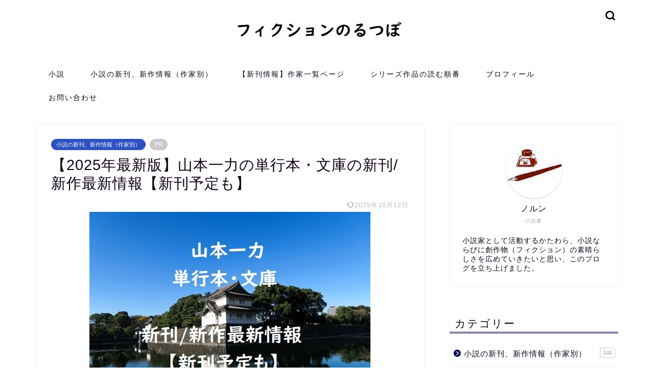

--- FILE ---
content_type: text/html; charset=UTF-8
request_url: https://fictionpot.com/yamamotoichiriki-newbook
body_size: 18904
content:
<!DOCTYPE html><html lang="ja"><head prefix="og: http://ogp.me/ns# fb: http://ogp.me/ns/fb# article: http://ogp.me/ns/article#"><meta charset="utf-8"><meta http-equiv="X-UA-Compatible" content="IE=edge"><meta name="viewport" content="width=device-width, initial-scale=1"><meta property="og:type" content="blog"><meta property="og:title" content="【2025年最新版】山本一力の単行本・文庫の新刊/新作最新情報【新刊予定も】｜フィクションのるつぼ"><meta property="og:url" content="https://fictionpot.com/yamamotoichiriki-newbook"><meta property="og:description" content="単行本『たすけ鍼 天神参り』、文庫『深川駕籠 クリ粥』等、山本一力の単行本、文庫本の最新新刊情報・最新作情報、新刊予定を随時更新してお届けします。"><meta property="og:image" content="https://fictionpot.com/wp-content/uploads/2020/08/yamamotoichiriki-newbook-min.jpg"><meta property="og:site_name" content="フィクションのるつぼ"><meta property="fb:admins" content=""><meta name="twitter:card" content="summary"><meta name="twitter:site" content="@kokko_k2"><meta name="description" itemprop="description" content="単行本『たすけ鍼 天神参り』、文庫『深川駕籠 クリ粥』等、山本一力の単行本、文庫本の最新新刊情報・最新作情報、新刊予定を随時更新してお届けします。" ><link rel="canonical" href="https://fictionpot.com/yamamotoichiriki-newbook"><link media="all" href="https://fictionpot.com/wp-content/cache/autoptimize/css/autoptimize_d8518fd6cfb6052837f07a2c0a1ead8d.css" rel="stylesheet"><title>【2025年最新版】山本一力の単行本・文庫の新刊/新作最新情報【新刊予定も】｜フィクションのるつぼ</title><meta name='robots' content='max-image-preview:large' /><link rel='dns-prefetch' href='//ajax.googleapis.com' /><link rel='dns-prefetch' href='//cdnjs.cloudflare.com' /><link rel="alternate" type="application/rss+xml" title="フィクションのるつぼ &raquo; フィード" href="https://fictionpot.com/feed" /><link rel="alternate" type="application/rss+xml" title="フィクションのるつぼ &raquo; コメントフィード" href="https://fictionpot.com/comments/feed" /><link rel="alternate" type="application/rss+xml" title="フィクションのるつぼ &raquo; 【2025年最新版】山本一力の単行本・文庫の新刊/新作最新情報【新刊予定も】 のコメントのフィード" href="https://fictionpot.com/yamamotoichiriki-newbook/feed" /><link rel='stylesheet' id='swiper-style-css'  href='https://cdnjs.cloudflare.com/ajax/libs/Swiper/4.0.7/css/swiper.min.css?ver=6.0.11' type='text/css' media='all' /> <script type='text/javascript' src='https://ajax.googleapis.com/ajax/libs/jquery/1.12.4/jquery.min.js?ver=6.0.11' id='jquery-js'></script> <link rel="https://api.w.org/" href="https://fictionpot.com/wp-json/" /><link rel="alternate" type="application/json" href="https://fictionpot.com/wp-json/wp/v2/posts/6512" /><link rel='shortlink' href='https://fictionpot.com/?p=6512' /><link rel="alternate" type="application/json+oembed" href="https://fictionpot.com/wp-json/oembed/1.0/embed?url=https%3A%2F%2Ffictionpot.com%2Fyamamotoichiriki-newbook" /><link rel="alternate" type="text/xml+oembed" href="https://fictionpot.com/wp-json/oembed/1.0/embed?url=https%3A%2F%2Ffictionpot.com%2Fyamamotoichiriki-newbook&#038;format=xml" /> <script type="text/javascript" language="javascript">var vc_pid = "886480628";</script><script type="text/javascript" src="//aml.valuecommerce.com/vcdal.js" async></script> <link rel="icon" href="https://fictionpot.com/wp-content/uploads/2020/05/cropped-icon-min-32x32.jpg" sizes="32x32" /><link rel="icon" href="https://fictionpot.com/wp-content/uploads/2020/05/cropped-icon-min-192x192.jpg" sizes="192x192" /><link rel="apple-touch-icon" href="https://fictionpot.com/wp-content/uploads/2020/05/cropped-icon-min-180x180.jpg" /><meta name="msapplication-TileImage" content="https://fictionpot.com/wp-content/uploads/2020/05/cropped-icon-min-270x270.jpg" />  <script async src="https://www.googletagmanager.com/gtag/js?id=UA-113767718-2"></script> <script>window.dataLayer = window.dataLayer || [];
  function gtag(){dataLayer.push(arguments);}
  gtag('js', new Date());

  gtag('config', 'UA-113767718-2');</script> <meta name="msvalidate.01" content="95EF77F36CE6D5AD9F249F6B8223F51B" /> <script data-ad-client="ca-pub-9741090901234222" async src="https://pagead2.googlesyndication.com/pagead/js/adsbygoogle.js"></script> </head><body class="post-template-default single single-post postid-6512 single-format-standard" id="nofont-style">
<div id="wrapper"><div id="scroll-content" class="animate-off"><div id="header-box" class="tn_on header-box animate-off"><div id="header" class="header-type2 header animate-off"><div id="site-info" class="ef"> <span class="tn-logo-size"><a href='https://fictionpot.com/' title='フィクションのるつぼ' rel='home'><img src='https://fictionpot.com/wp-content/uploads/2020/01/fiction-title.jpg' alt='フィクションのるつぼ'></a></span></div><div id="headmenu"> <span class="headsns tn_sns_off"> <span class="twitter"><a href="#"><i class="jic-type jin-ifont-twitter" aria-hidden="true"></i></a></span> </span> <span class="headsearch tn_search_on"><form class="search-box" role="search" method="get" id="searchform" action="https://fictionpot.com/"> <input type="search" placeholder="" class="text search-text" value="" name="s" id="s"> <input type="submit" id="searchsubmit" value="&#xe931;"></form> </span></div></div></div><div id="nav-container" class="header-style3-animate animate-off"><div id="drawernav" class="ef"><nav class="fixed-content"><ul class="menu-box"><li class="menu-item menu-item-type-taxonomy menu-item-object-category current-post-ancestor current-menu-parent current-post-parent menu-item-has-children menu-item-140"><a href="https://fictionpot.com/category/novels">小説</a><ul class="sub-menu"><li class="menu-item menu-item-type-taxonomy menu-item-object-category menu-item-3695"><a href="https://fictionpot.com/category/novels/recommended-novel">おすすめ小説ランキング</a></li><li class="menu-item menu-item-type-taxonomy menu-item-object-category menu-item-676"><a href="https://fictionpot.com/category/novels/literary-award">文学賞</a></li><li class="menu-item menu-item-type-taxonomy menu-item-object-category menu-item-396"><a href="https://fictionpot.com/category/novels/higashinokeigo">東野圭吾</a></li><li class="menu-item menu-item-type-taxonomy menu-item-object-category menu-item-3694"><a href="https://fictionpot.com/category/novels/miyabemiyuki">宮部みゆき</a></li><li class="menu-item menu-item-type-taxonomy menu-item-object-category menu-item-919"><a href="https://fictionpot.com/category/novels/minatokanae">湊かなえ</a></li></ul></li><li class="menu-item menu-item-type-taxonomy menu-item-object-category current-post-ancestor current-menu-parent current-post-parent menu-item-3693"><a href="https://fictionpot.com/category/new_products">小説の新刊、新作情報（作家別）</a></li><li class="menu-item menu-item-type-post_type menu-item-object-post menu-item-18644"><a href="https://fictionpot.com/index-by-authors">【新刊情報】作家一覧ページ</a></li><li class="menu-item menu-item-type-taxonomy menu-item-object-category menu-item-678"><a href="https://fictionpot.com/category/readingorder">シリーズ作品の読む順番</a></li><li class="menu-item menu-item-type-custom menu-item-object-custom menu-item-21"><a href="https://fictionpot.com/profile">プロフィール</a></li><li class="menu-item menu-item-type-custom menu-item-object-custom menu-item-25"><a href="https://fictionpot.com/contact-form">お問い合わせ</a></li></ul></nav></div></div><div class="clearfix"></div><div id="contents"><main id="main-contents" class="main-contents article_style1 animate-off" itemprop="mainContentOfPage"><section class="cps-post-box hentry"><article class="cps-post"><header class="cps-post-header"> <span class="cps-post-cat category-new_products" itemprop="keywords"><a href="https://fictionpot.com/category/new_products" style="background-color:#2c51c1!important;">小説の新刊、新作情報（作家別）</a></span> <span class="cps-post-cat a--labeling-small-act d--labeling-act-solid"><span>PR</span></span><h1 class="cps-post-title entry-title" itemprop="headline">【2025年最新版】山本一力の単行本・文庫の新刊/新作最新情報【新刊予定も】</h1><div class="cps-post-meta vcard"> <span class="writer fn" itemprop="author" itemscope itemtype="https://schema.org/Person"><span itemprop="name">ノルン</span></span> <span class="cps-post-date-box"> <span class="cps-post-date"><time class="entry-date date published updated" datetime="2025-10-12T12:04:05+09:00"><i class="jic jin-ifont-reload" aria-hidden="true"></i>&nbsp;2025年10月12日</time></span> </span></div></header><div class="cps-post-thumb jin-thumb-original" itemscope itemtype="https://schema.org/ImageObject"> <img src="[data-uri]" data-lazy-type="image" data-lazy-src="https://fictionpot.com/wp-content/uploads/2020/08/yamamotoichiriki-newbook-min.jpg" class="lazy lazy-hidden attachment-large_size size-large_size wp-post-image" alt="山本一力の単行本・文庫の新刊/新作最新情報【新刊予定も】" width ="550" height ="366" /><noscript><img src="https://fictionpot.com/wp-content/uploads/2020/08/yamamotoichiriki-newbook-min.jpg" class="attachment-large_size size-large_size wp-post-image" alt="山本一力の単行本・文庫の新刊/新作最新情報【新刊予定も】" width ="550" height ="366" /></noscript></div><div class="cps-post-main-box"><div class="cps-post-main    h2-style05 h3-style06 h4-style01 entry-content m-size l-size-sp" itemprop="articleBody"><div class="clearfix"></div><div class="sponsor-top">スポンサーリンク</div><section class="ad-single ad-top"><div class="center-rectangle"> <script async src="https://pagead2.googlesyndication.com/pagead/js/adsbygoogle.js"></script>  <ins class="adsbygoogle"
 style="display:block"
 data-ad-client="ca-pub-9741090901234222"
 data-ad-slot="2989578853"
 data-ad-format="link"
 data-full-width-responsive="true"></ins> <script>(adsbygoogle = window.adsbygoogle || []).push({});</script> </div></section><p><b>2002</b><b>年に『あかね空』で第126回直木賞を受賞した山本一力（やまもと・いちりき）さん</b><b>。</b><strong>人情あふれる時代物の名手です。</strong></p><p><strong>そんな<b>山本一力</b>さんの単行本と文庫の新刊情報をまとめました！</strong></p><p><span class="marker">それぞれ最新刊から最大5冊を紹介しています。</span></p><div id="rtoc-mokuji-wrapper" class="rtoc-mokuji-content frame2 preset1 animation-fade rtoc_open default" data-id="6512" data-theme="jin-child"><div id="rtoc-mokuji-title" class=" rtoc_center"> <button class="rtoc_open_close rtoc_open"></button> <span>もくじ</span></div><ul class="rtoc-mokuji mokuji_ul level-1"><li class="rtoc-item"><a href="#rtoc-1">山本一力の新刊単行本、文庫一覧</a></li><li class="rtoc-item"><a href="#rtoc-2"><b>山本一力</b>の単行本新刊情報</a></li><li class="rtoc-item"><a href="#rtoc-3"><b>山本一力</b>の文庫本新刊情報</a></li><li class="rtoc-item"><a href="#rtoc-4">まとめ</a></li></ul></div><h2 id="rtoc-1" ><strong>山本一力の新刊単行本、文庫一覧</strong></h2><p>まずは直近の単行本、文庫の一覧です。</p><div class="simple-box4"><p>■<strong>単行本新刊</strong></p><ol><li><strong><a href="https://www.amazon.co.jp/dp/4022519487/?&amp;_encoding=UTF8&amp;tag=kokko0e-22&amp;linkCode=ur2&amp;linkId=77baab807f67eb87ccf52ff7f2b3fd84&amp;camp=247&amp;creative=1211" target="_blank" rel="noopener">『たすけ鍼 天神参り』</a></strong>(2023/11/7発売)</li><li><strong><a href="https://www.amazon.co.jp/dp/4267023964/?&amp;_encoding=UTF8&amp;tag=kokko0e-22&amp;linkCode=ur2&amp;linkId=166e00f99e99eb980c3ec82d318c6075&amp;camp=247&amp;creative=1211" target="_blank" rel="noopener">『亀甲獣骨 蒼天有眼 雲ぞ見ゆ』</a></strong>(2023/7/5発売)</li><li><strong><a href="https://www.amazon.co.jp/dp/410460609X/?&amp;_encoding=UTF8&amp;tag=kokko0e-22&amp;linkCode=ur2&amp;linkId=9588e61999d983b5e8953be08e02c461&amp;camp=247&amp;creative=1211" target="_blank" rel="noopener">『ひむろ飛脚』</a></strong>(2023/5/31発売)</li><li><strong><a href="https://www.amazon.co.jp/dp/4334915205/?&amp;_encoding=UTF8&amp;tag=kokko0e-22&amp;linkCode=ur2&amp;linkId=217a302b4d2fd9c2dbfca44695c3dbc7&amp;camp=247&amp;creative=1211" target="_blank" rel="noopener">『花だいこん』</a></strong>(2023/3/23発売)</li><li><strong><a href="https://www.amazon.co.jp/dp/4163916482/?&amp;_encoding=UTF8&amp;tag=kokko0e-22&amp;linkCode=ur2&amp;linkId=1e6e32b6b33509b1198715bdc342bcb4&amp;camp=247&amp;creative=1211" target="_blank" rel="noopener">『固結び 損料屋喜八郎始末控え』</a></strong>(2023/1/25発売)</li></ol></div><div class="simple-box4"><p>■<strong>文庫本新刊</strong></p><ol><li><a href="https://amzn.to/3FkW6iJ" target="_blank" rel="noopener"><strong>『銭売り賽蔵』</strong></a>(2025/3/7発売)</li><li><a href="https://amzn.to/3TlHGmA" target="_blank" rel="noopener"><strong>『千両かんばん』</strong></a>(2024/9/6発売)</li><li><strong><a href="https://www.amazon.co.jp/dp/4041143764/?&amp;_encoding=UTF8&amp;tag=kokko0e-22&amp;linkCode=ur2&amp;linkId=a7608b109d35408110133cfc4b38d8d5&amp;camp=247&amp;creative=1211" target="_blank" rel="noopener">『背負い富士』</a></strong>(2024/2/22発売)</li><li><strong><a href="https://www.amazon.co.jp/dp/4041116414/?&amp;_encoding=UTF8&amp;tag=kokko0e-22&amp;linkCode=ur2&amp;linkId=5bdf044f06b2c6d42f5c164acd9fe995&amp;camp=247&amp;creative=1211" target="_blank" rel="noopener">『湯どうふ牡丹雪 長兵衛天眼帳』</a></strong>(2024/1/23発売)</li><li><strong><a href="https://www.amazon.co.jp/dp/4022651318/?&amp;_encoding=UTF8&amp;tag=kokko0e-22&amp;linkCode=ur2&amp;linkId=376f28819b91c9dc07ad07f8aaf58771&amp;camp=247&amp;creative=1211" target="_blank" rel="noopener">『早刷り岩次郎 新装版』</a></strong>(2023/12/7発売)</li></ol></div><p><span style="font-size: 14px;">※リンク先はAmazonです</span></p><p>それでは続いて、簡単なあらすじを含めてそれぞれ見ていきましょう。</p><h2 id="rtoc-2" ><strong><b>山本一力</b>の単行本新刊情報</strong></h2><h3><span style="font-size: 20px;"><strong>1.</strong></span><span style="font-size: 20px;"><strong>『たすけ鍼 天神参り』</strong><span style="font-size: 16px;">(2023/11/7</span></span><span style="font-size: 20px;"><span style="font-size: 16px;">発売)</span></span></h3><h4><span style="color:; font-size:16px;" class="jic-sc jin-code-icon-star"><i class="jic jin-ifont-star"></i></span><span style="font-size: 16px;">最新刊</span></h4><h4><span style="color:; font-size:16px;" class="jic-sc jin-code-icon-book"><i class="jic jin-ifont-book"></i></span><span style="font-size: 16px;">朝日新聞出版</span></h4><div id="rinkerid22421" class="yyi-rinker-contents  yyi-rinker-postid-22421 yyi-rinker-img-m yyi-rinker-catid-13 yyi-rinker-catid-1 "><div class="yyi-rinker-box"><div class="yyi-rinker-image"> <a href="https://www.amazon.co.jp/dp/4022519487?tag=kokko0e-22&#038;linkCode=ogi&#038;th=1&#038;psc=1" rel="nofollow"><img src="[data-uri]" data-lazy-type="image" data-lazy-src="https://m.media-amazon.com/images/I/51QvtQqTroL._SL160_.jpg" width="110" height="160" class="lazy lazy-hidden yyi-rinker-main-img" style="border: none;" loading="lazy"><noscript><img src="https://m.media-amazon.com/images/I/51QvtQqTroL._SL160_.jpg" width="110" height="160" class="yyi-rinker-main-img" style="border: none;" loading="lazy"></noscript></a></div><div class="yyi-rinker-info"><div class="yyi-rinker-title"> <a href="https://www.amazon.co.jp/dp/4022519487?tag=kokko0e-22&#038;linkCode=ogi&#038;th=1&#038;psc=1" rel="nofollow">たすけ鍼　天神参り</a></div><div class="yyi-rinker-detail"><div class="credit-box">created by&nbsp;<a href="https://oyakosodate.com/rinker/" rel="nofollow noopener" target="_blank" >Rinker</a></div><div class="brand">朝日新聞出版</div><div class="price-box"></div><div class="free-text"> <a href="https://www.amazon.co.jp/product-reviews/4022519487?tag=kokko0e-22">レビューリンク</a></div></p></div><ul class="yyi-rinker-links"><li class="amazonlink"> <a href="https://www.amazon.co.jp/dp/4022519487?tag=kokko0e-22&amp;linkCode=ogi&amp;th=1&amp;psc=1" rel="nofollow" class="yyi-rinker-link">Amazon</a></li><li class="rakutenlink"> <a href="https://af.moshimo.com/af/c/click?a_id=1794276&amp;p_id=54&amp;pc_id=54&amp;pl_id=616&amp;url=https%3A%2F%2Fsearch.rakuten.co.jp%2Fsearch%2Fmall%2F%25E3%2581%259F%25E3%2581%2599%25E3%2581%2591%25E9%258D%25BC%25E3%2580%2580%25E5%25A4%25A9%25E7%25A5%259E%25E5%258F%2582%25E3%2582%258A%2F%3Ff%3D1%26grp%3Dproduct" rel="nofollow" class="yyi-rinker-link">楽天市場</a><img class="lazy lazy-hidden" loading="lazy" src="[data-uri]" data-lazy-type="image" data-lazy-src="https://i.moshimo.com/af/i/impression?a_id=1794276&amp;p_id=54&amp;pc_id=54&amp;pl_id=616" width="1" height="1" style="border:none;"><noscript><img class="lazy lazy-hidden" loading="lazy" src="[data-uri]" data-lazy-type="image" data-lazy-src="https://i.moshimo.com/af/i/impression?a_id=1794276&amp;p_id=54&amp;pc_id=54&amp;pl_id=616" width="1" height="1" style="border:none;"><noscript><img class="lazy lazy-hidden" loading="lazy" src="[data-uri]" data-lazy-type="image" data-lazy-src="https://i.moshimo.com/af/i/impression?a_id=1794276&amp;p_id=54&amp;pc_id=54&amp;pl_id=616" width="1" height="1" style="border:none;"><noscript><img class="lazy lazy-hidden" loading="lazy" src="[data-uri]" data-lazy-type="image" data-lazy-src="https://i.moshimo.com/af/i/impression?a_id=1794276&amp;p_id=54&amp;pc_id=54&amp;pl_id=616" width="1" height="1" style="border:none;"><noscript><img class="lazy lazy-hidden" loading="lazy" src="[data-uri]" data-lazy-type="image" data-lazy-src="https://i.moshimo.com/af/i/impression?a_id=1794276&amp;p_id=54&amp;pc_id=54&amp;pl_id=616" width="1" height="1" style="border:none;"><noscript><img class="lazy lazy-hidden" loading="lazy" src="[data-uri]" data-lazy-type="image" data-lazy-src="https://i.moshimo.com/af/i/impression?a_id=1794276&amp;p_id=54&amp;pc_id=54&amp;pl_id=616" width="1" height="1" style="border:none;"><noscript><img class="lazy lazy-hidden" loading="lazy" src="[data-uri]" data-lazy-type="image" data-lazy-src="https://i.moshimo.com/af/i/impression?a_id=1794276&amp;p_id=54&amp;pc_id=54&amp;pl_id=616" width="1" height="1" style="border:none;"><noscript><img class="lazy lazy-hidden" loading="lazy" src="[data-uri]" data-lazy-type="image" data-lazy-src="https://i.moshimo.com/af/i/impression?a_id=1794276&amp;p_id=54&amp;pc_id=54&amp;pl_id=616" width="1" height="1" style="border:none;"><noscript><img class="lazy lazy-hidden" loading="lazy" src="[data-uri]" data-lazy-type="image" data-lazy-src="https://i.moshimo.com/af/i/impression?a_id=1794276&amp;p_id=54&amp;pc_id=54&amp;pl_id=616" width="1" height="1" style="border:none;"><noscript><img class="lazy lazy-hidden" loading="lazy" src="[data-uri]" data-lazy-type="image" data-lazy-src="https://i.moshimo.com/af/i/impression?a_id=1794276&amp;p_id=54&amp;pc_id=54&amp;pl_id=616" width="1" height="1" style="border:none;"><noscript><img loading="lazy" src="https://i.moshimo.com/af/i/impression?a_id=1794276&amp;p_id=54&amp;pc_id=54&amp;pl_id=616" width="1" height="1" style="border:none;"></noscript></noscript></noscript></noscript></noscript></noscript></noscript></noscript></noscript></noscript></li><li class="yahoolink"> <a href="https://af.moshimo.com/af/c/click?a_id=1059732&amp;p_id=1225&amp;pc_id=1925&amp;pl_id=18502&amp;url=https%3A%2F%2Fshopping.yahoo.co.jp%2Fsearch%3Fp%3D%25E3%2581%259F%25E3%2581%2599%25E3%2581%2591%25E9%258D%25BC%25E3%2580%2580%25E5%25A4%25A9%25E7%25A5%259E%25E5%258F%2582%25E3%2582%258A" rel="nofollow" class="yyi-rinker-link">Yahooショッピング</a><img class="lazy lazy-hidden" loading="lazy" src="[data-uri]" data-lazy-type="image" data-lazy-src="https://i.moshimo.com/af/i/impression?a_id=1059732&amp;p_id=1225&amp;pc_id=1925&amp;pl_id=18502" width="1" height="1" style="border:none;"><noscript><img class="lazy lazy-hidden" loading="lazy" src="[data-uri]" data-lazy-type="image" data-lazy-src="https://i.moshimo.com/af/i/impression?a_id=1059732&amp;p_id=1225&amp;pc_id=1925&amp;pl_id=18502" width="1" height="1" style="border:none;"><noscript><img class="lazy lazy-hidden" loading="lazy" src="[data-uri]" data-lazy-type="image" data-lazy-src="https://i.moshimo.com/af/i/impression?a_id=1059732&amp;p_id=1225&amp;pc_id=1925&amp;pl_id=18502" width="1" height="1" style="border:none;"><noscript><img class="lazy lazy-hidden" loading="lazy" src="[data-uri]" data-lazy-type="image" data-lazy-src="https://i.moshimo.com/af/i/impression?a_id=1059732&amp;p_id=1225&amp;pc_id=1925&amp;pl_id=18502" width="1" height="1" style="border:none;"><noscript><img class="lazy lazy-hidden" loading="lazy" src="[data-uri]" data-lazy-type="image" data-lazy-src="https://i.moshimo.com/af/i/impression?a_id=1059732&amp;p_id=1225&amp;pc_id=1925&amp;pl_id=18502" width="1" height="1" style="border:none;"><noscript><img class="lazy lazy-hidden" loading="lazy" src="[data-uri]" data-lazy-type="image" data-lazy-src="https://i.moshimo.com/af/i/impression?a_id=1059732&amp;p_id=1225&amp;pc_id=1925&amp;pl_id=18502" width="1" height="1" style="border:none;"><noscript><img class="lazy lazy-hidden" loading="lazy" src="[data-uri]" data-lazy-type="image" data-lazy-src="https://i.moshimo.com/af/i/impression?a_id=1059732&amp;p_id=1225&amp;pc_id=1925&amp;pl_id=18502" width="1" height="1" style="border:none;"><noscript><img class="lazy lazy-hidden" loading="lazy" src="[data-uri]" data-lazy-type="image" data-lazy-src="https://i.moshimo.com/af/i/impression?a_id=1059732&amp;p_id=1225&amp;pc_id=1925&amp;pl_id=18502" width="1" height="1" style="border:none;"><noscript><img class="lazy lazy-hidden" loading="lazy" src="[data-uri]" data-lazy-type="image" data-lazy-src="https://i.moshimo.com/af/i/impression?a_id=1059732&amp;p_id=1225&amp;pc_id=1925&amp;pl_id=18502" width="1" height="1" style="border:none;"><noscript><img class="lazy lazy-hidden" loading="lazy" src="[data-uri]" data-lazy-type="image" data-lazy-src="https://i.moshimo.com/af/i/impression?a_id=1059732&amp;p_id=1225&amp;pc_id=1925&amp;pl_id=18502" width="1" height="1" style="border:none;"><noscript><img loading="lazy" src="https://i.moshimo.com/af/i/impression?a_id=1059732&amp;p_id=1225&amp;pc_id=1925&amp;pl_id=18502" width="1" height="1" style="border:none;"></noscript></noscript></noscript></noscript></noscript></noscript></noscript></noscript></noscript></noscript></li></ul></div></p></div></div><blockquote><p><strong>＜あらすじ＞</strong><br /> 染谷の一人娘のいまりは、辰巳芸者をやめて父の稼業を継ぐ決意を固める。染谷の下で日々きびしい修業に明け暮れるいまりだが……。</p><p>一方、いまりの兄・勘四郎は己の生きる目的を探しあぐねていた。季節ごとの江戸情緒も巧みに織り込まれた、好評シリーズ第３弾。</p></blockquote><p><span class="marker"><b>単行本はこちらが最新刊になります。</b></span></p><h3><span style="font-size: 20px;"><strong>2.</strong></span><span style="font-size: 20px;"><strong>『亀甲獣骨 蒼天有眼 雲ぞ見ゆ』</strong><span style="font-size: 16px;">(2023/7/5</span></span><span style="font-size: 20px;"><span style="font-size: 16px;">発売)</span></span></h3><h4><span style="color:; font-size:16px;" class="jic-sc jin-code-icon-book"><i class="jic jin-ifont-book"></i></span><span style="font-size: 16px;">潮出版社</span></h4><div id="rinkerid21151" class="yyi-rinker-contents  yyi-rinker-postid-21151 yyi-rinker-img-m yyi-rinker-catid-13 yyi-rinker-catid-1 "><div class="yyi-rinker-box"><div class="yyi-rinker-image"> <a href="https://www.amazon.co.jp/dp/4267023964?tag=kokko0e-22&#038;linkCode=ogi&#038;th=1&#038;psc=1" rel="nofollow"><img src="[data-uri]" data-lazy-type="image" data-lazy-src="https://m.media-amazon.com/images/I/519D8RO-YbL._SL160_.jpg" width="108" height="160" class="lazy lazy-hidden yyi-rinker-main-img" style="border: none;" loading="lazy"><noscript><img src="https://m.media-amazon.com/images/I/519D8RO-YbL._SL160_.jpg" width="108" height="160" class="yyi-rinker-main-img" style="border: none;" loading="lazy"></noscript></a></div><div class="yyi-rinker-info"><div class="yyi-rinker-title"> <a href="https://www.amazon.co.jp/dp/4267023964?tag=kokko0e-22&#038;linkCode=ogi&#038;th=1&#038;psc=1" rel="nofollow">亀甲獣骨 蒼天有眼 雲ぞ見ゆ</a></div><div class="yyi-rinker-detail"><div class="credit-box">created by&nbsp;<a href="https://oyakosodate.com/rinker/" rel="nofollow noopener" target="_blank" >Rinker</a></div><div class="brand">潮出版社</div><div class="price-box"></div><div class="free-text"> <a href="https://www.amazon.co.jp/product-reviews/4267023964?tag=kokko0e-22">レビューリンク</a></div></p></div><ul class="yyi-rinker-links"><li class="amazonlink"> <a href="https://www.amazon.co.jp/dp/4267023964?tag=kokko0e-22&amp;linkCode=ogi&amp;th=1&amp;psc=1" rel="nofollow" class="yyi-rinker-link">Amazon</a></li><li class="rakutenlink"> <a href="https://af.moshimo.com/af/c/click?a_id=1794276&amp;p_id=54&amp;pc_id=54&amp;pl_id=616&amp;url=https%3A%2F%2Fsearch.rakuten.co.jp%2Fsearch%2Fmall%2F%25E4%25BA%2580%25E7%2594%25B2%25E7%258D%25A3%25E9%25AA%25A8%2B%2B%2B%25E8%2592%25BC%25E5%25A4%25A9%25E6%259C%2589%25E7%259C%25BC%2B%25E9%259B%25B2%25E3%2581%259E%25E8%25A6%258B%25E3%2582%2586%2F%3Ff%3D1%26grp%3Dproduct" rel="nofollow" class="yyi-rinker-link">楽天市場</a><img class="lazy lazy-hidden" loading="lazy" src="[data-uri]" data-lazy-type="image" data-lazy-src="https://i.moshimo.com/af/i/impression?a_id=1794276&amp;p_id=54&amp;pc_id=54&amp;pl_id=616" width="1" height="1" style="border:none;"><noscript><img class="lazy lazy-hidden" loading="lazy" src="[data-uri]" data-lazy-type="image" data-lazy-src="https://i.moshimo.com/af/i/impression?a_id=1794276&amp;p_id=54&amp;pc_id=54&amp;pl_id=616" width="1" height="1" style="border:none;"><noscript><img class="lazy lazy-hidden" loading="lazy" src="[data-uri]" data-lazy-type="image" data-lazy-src="https://i.moshimo.com/af/i/impression?a_id=1794276&amp;p_id=54&amp;pc_id=54&amp;pl_id=616" width="1" height="1" style="border:none;"><noscript><img class="lazy lazy-hidden" loading="lazy" src="[data-uri]" data-lazy-type="image" data-lazy-src="https://i.moshimo.com/af/i/impression?a_id=1794276&amp;p_id=54&amp;pc_id=54&amp;pl_id=616" width="1" height="1" style="border:none;"><noscript><img class="lazy lazy-hidden" loading="lazy" src="[data-uri]" data-lazy-type="image" data-lazy-src="https://i.moshimo.com/af/i/impression?a_id=1794276&amp;p_id=54&amp;pc_id=54&amp;pl_id=616" width="1" height="1" style="border:none;"><noscript><img class="lazy lazy-hidden" loading="lazy" src="[data-uri]" data-lazy-type="image" data-lazy-src="https://i.moshimo.com/af/i/impression?a_id=1794276&amp;p_id=54&amp;pc_id=54&amp;pl_id=616" width="1" height="1" style="border:none;"><noscript><img class="lazy lazy-hidden" loading="lazy" src="[data-uri]" data-lazy-type="image" data-lazy-src="https://i.moshimo.com/af/i/impression?a_id=1794276&amp;p_id=54&amp;pc_id=54&amp;pl_id=616" width="1" height="1" style="border:none;"><noscript><img class="lazy lazy-hidden" loading="lazy" src="[data-uri]" data-lazy-type="image" data-lazy-src="https://i.moshimo.com/af/i/impression?a_id=1794276&amp;p_id=54&amp;pc_id=54&amp;pl_id=616" width="1" height="1" style="border:none;"><noscript><img class="lazy lazy-hidden" loading="lazy" src="[data-uri]" data-lazy-type="image" data-lazy-src="https://i.moshimo.com/af/i/impression?a_id=1794276&amp;p_id=54&amp;pc_id=54&amp;pl_id=616" width="1" height="1" style="border:none;"><noscript><img class="lazy lazy-hidden" loading="lazy" src="[data-uri]" data-lazy-type="image" data-lazy-src="https://i.moshimo.com/af/i/impression?a_id=1794276&amp;p_id=54&amp;pc_id=54&amp;pl_id=616" width="1" height="1" style="border:none;"><noscript><img loading="lazy" src="https://i.moshimo.com/af/i/impression?a_id=1794276&amp;p_id=54&amp;pc_id=54&amp;pl_id=616" width="1" height="1" style="border:none;"></noscript></noscript></noscript></noscript></noscript></noscript></noscript></noscript></noscript></noscript></li><li class="yahoolink"> <a href="https://af.moshimo.com/af/c/click?a_id=1059732&amp;p_id=1225&amp;pc_id=1925&amp;pl_id=18502&amp;url=https%3A%2F%2Fshopping.yahoo.co.jp%2Fsearch%3Fp%3D%25E4%25BA%2580%25E7%2594%25B2%25E7%258D%25A3%25E9%25AA%25A8%2B%2B%2B%25E8%2592%25BC%25E5%25A4%25A9%25E6%259C%2589%25E7%259C%25BC%2B%25E9%259B%25B2%25E3%2581%259E%25E8%25A6%258B%25E3%2582%2586" rel="nofollow" class="yyi-rinker-link">Yahooショッピング</a><img class="lazy lazy-hidden" loading="lazy" src="[data-uri]" data-lazy-type="image" data-lazy-src="https://i.moshimo.com/af/i/impression?a_id=1059732&amp;p_id=1225&amp;pc_id=1925&amp;pl_id=18502" width="1" height="1" style="border:none;"><noscript><img class="lazy lazy-hidden" loading="lazy" src="[data-uri]" data-lazy-type="image" data-lazy-src="https://i.moshimo.com/af/i/impression?a_id=1059732&amp;p_id=1225&amp;pc_id=1925&amp;pl_id=18502" width="1" height="1" style="border:none;"><noscript><img class="lazy lazy-hidden" loading="lazy" src="[data-uri]" data-lazy-type="image" data-lazy-src="https://i.moshimo.com/af/i/impression?a_id=1059732&amp;p_id=1225&amp;pc_id=1925&amp;pl_id=18502" width="1" height="1" style="border:none;"><noscript><img class="lazy lazy-hidden" loading="lazy" src="[data-uri]" data-lazy-type="image" data-lazy-src="https://i.moshimo.com/af/i/impression?a_id=1059732&amp;p_id=1225&amp;pc_id=1925&amp;pl_id=18502" width="1" height="1" style="border:none;"><noscript><img class="lazy lazy-hidden" loading="lazy" src="[data-uri]" data-lazy-type="image" data-lazy-src="https://i.moshimo.com/af/i/impression?a_id=1059732&amp;p_id=1225&amp;pc_id=1925&amp;pl_id=18502" width="1" height="1" style="border:none;"><noscript><img class="lazy lazy-hidden" loading="lazy" src="[data-uri]" data-lazy-type="image" data-lazy-src="https://i.moshimo.com/af/i/impression?a_id=1059732&amp;p_id=1225&amp;pc_id=1925&amp;pl_id=18502" width="1" height="1" style="border:none;"><noscript><img class="lazy lazy-hidden" loading="lazy" src="[data-uri]" data-lazy-type="image" data-lazy-src="https://i.moshimo.com/af/i/impression?a_id=1059732&amp;p_id=1225&amp;pc_id=1925&amp;pl_id=18502" width="1" height="1" style="border:none;"><noscript><img class="lazy lazy-hidden" loading="lazy" src="[data-uri]" data-lazy-type="image" data-lazy-src="https://i.moshimo.com/af/i/impression?a_id=1059732&amp;p_id=1225&amp;pc_id=1925&amp;pl_id=18502" width="1" height="1" style="border:none;"><noscript><img class="lazy lazy-hidden" loading="lazy" src="[data-uri]" data-lazy-type="image" data-lazy-src="https://i.moshimo.com/af/i/impression?a_id=1059732&amp;p_id=1225&amp;pc_id=1925&amp;pl_id=18502" width="1" height="1" style="border:none;"><noscript><img class="lazy lazy-hidden" loading="lazy" src="[data-uri]" data-lazy-type="image" data-lazy-src="https://i.moshimo.com/af/i/impression?a_id=1059732&amp;p_id=1225&amp;pc_id=1925&amp;pl_id=18502" width="1" height="1" style="border:none;"><noscript><img loading="lazy" src="https://i.moshimo.com/af/i/impression?a_id=1059732&amp;p_id=1225&amp;pc_id=1925&amp;pl_id=18502" width="1" height="1" style="border:none;"></noscript></noscript></noscript></noscript></noscript></noscript></noscript></noscript></noscript></noscript></li></ul></div></p></div></div><blockquote><p><strong>＜あらすじ＞</strong><br /> 中国大陸に進出したイギリス、ドイツ、フランスをはじめとする西洋列強は、中国各地で分割支配を強めていた。</p><p>そんな列強諸国に対抗すべく、「扶清滅洋（清を扶け西洋を滅ぼす）」のスローガンを掲げた「義和団」を名乗る集団が、山東省での暴動をきっかけに各地に広がり、社会は不安定な状況であった。</p><p>そんななか、杭州・西湖のほとりにある孤山に暮らす数え年で二十一歳の丁仁は、金石学者である父・丁立誠の後を継ぎ、学究に勤しんでいた。</p><p>ある日、生薬である「竜骨」に神秘的な図形や文字のようなものが刻まれていて、北京で騒動になっていることを耳にした丁仁は、丁家にかねてから出入りする北京在住の雑貨商人・元突聘に、その子細を尋ねようとする──。</p></blockquote><p>&nbsp;</p><h3><span style="font-size: 20px;"><strong>3.</strong></span><span style="font-size: 20px;"><strong>『ひむろ飛脚』</strong><span style="font-size: 16px;">(2023/5/31</span></span><span style="font-size: 20px;"><span style="font-size: 16px;">発売)</span></span></h3><h4><span style="color:; font-size:16px;" class="jic-sc jin-code-icon-book"><i class="jic jin-ifont-book"></i></span><span style="font-size: 16px;">新潮社</span></h4><div id="rinkerid20889" class="yyi-rinker-contents  yyi-rinker-postid-20889 yyi-rinker-img-m yyi-rinker-catid-13 yyi-rinker-catid-1 "><div class="yyi-rinker-box"><div class="yyi-rinker-image"> <a href="https://www.amazon.co.jp/dp/410460609X?tag=kokko0e-22&#038;linkCode=ogi&#038;th=1&#038;psc=1" rel="nofollow"><img src="[data-uri]" data-lazy-type="image" data-lazy-src="https://m.media-amazon.com/images/I/511NLrmI8WL._SL160_.jpg" width="109" height="160" class="lazy lazy-hidden yyi-rinker-main-img" style="border: none;" loading="lazy"><noscript><img src="https://m.media-amazon.com/images/I/511NLrmI8WL._SL160_.jpg" width="109" height="160" class="yyi-rinker-main-img" style="border: none;" loading="lazy"></noscript></a></div><div class="yyi-rinker-info"><div class="yyi-rinker-title"> <a href="https://www.amazon.co.jp/dp/410460609X?tag=kokko0e-22&#038;linkCode=ogi&#038;th=1&#038;psc=1" rel="nofollow">ひむろ飛脚</a></div><div class="yyi-rinker-detail"><div class="credit-box">created by&nbsp;<a href="https://oyakosodate.com/rinker/" rel="nofollow noopener" target="_blank" >Rinker</a></div><div class="brand">新潮社</div><div class="price-box"></div><div class="free-text"> <a href="https://www.amazon.co.jp/product-reviews/410460609X?tag=kokko0e-22">レビューリンク</a></div></p></div><ul class="yyi-rinker-links"><li class="amazonlink"> <a href="https://www.amazon.co.jp/dp/410460609X?tag=kokko0e-22&amp;linkCode=ogi&amp;th=1&amp;psc=1" rel="nofollow" class="yyi-rinker-link">Amazon</a></li><li class="rakutenlink"> <a href="https://af.moshimo.com/af/c/click?a_id=1794276&amp;p_id=54&amp;pc_id=54&amp;pl_id=616&amp;url=https%3A%2F%2Fsearch.rakuten.co.jp%2Fsearch%2Fmall%2F%25E3%2581%25B2%25E3%2582%2580%25E3%2582%258D%25E9%25A3%259B%25E8%2584%259A%2F%3Ff%3D1%26grp%3Dproduct" rel="nofollow" class="yyi-rinker-link">楽天市場</a><img class="lazy lazy-hidden" loading="lazy" src="[data-uri]" data-lazy-type="image" data-lazy-src="https://i.moshimo.com/af/i/impression?a_id=1794276&amp;p_id=54&amp;pc_id=54&amp;pl_id=616" width="1" height="1" style="border:none;"><noscript><img class="lazy lazy-hidden" loading="lazy" src="[data-uri]" data-lazy-type="image" data-lazy-src="https://i.moshimo.com/af/i/impression?a_id=1794276&amp;p_id=54&amp;pc_id=54&amp;pl_id=616" width="1" height="1" style="border:none;"><noscript><img class="lazy lazy-hidden" loading="lazy" src="[data-uri]" data-lazy-type="image" data-lazy-src="https://i.moshimo.com/af/i/impression?a_id=1794276&amp;p_id=54&amp;pc_id=54&amp;pl_id=616" width="1" height="1" style="border:none;"><noscript><img class="lazy lazy-hidden" loading="lazy" src="[data-uri]" data-lazy-type="image" data-lazy-src="https://i.moshimo.com/af/i/impression?a_id=1794276&amp;p_id=54&amp;pc_id=54&amp;pl_id=616" width="1" height="1" style="border:none;"><noscript><img class="lazy lazy-hidden" loading="lazy" src="[data-uri]" data-lazy-type="image" data-lazy-src="https://i.moshimo.com/af/i/impression?a_id=1794276&amp;p_id=54&amp;pc_id=54&amp;pl_id=616" width="1" height="1" style="border:none;"><noscript><img class="lazy lazy-hidden" loading="lazy" src="[data-uri]" data-lazy-type="image" data-lazy-src="https://i.moshimo.com/af/i/impression?a_id=1794276&amp;p_id=54&amp;pc_id=54&amp;pl_id=616" width="1" height="1" style="border:none;"><noscript><img class="lazy lazy-hidden" loading="lazy" src="[data-uri]" data-lazy-type="image" data-lazy-src="https://i.moshimo.com/af/i/impression?a_id=1794276&amp;p_id=54&amp;pc_id=54&amp;pl_id=616" width="1" height="1" style="border:none;"><noscript><img class="lazy lazy-hidden" loading="lazy" src="[data-uri]" data-lazy-type="image" data-lazy-src="https://i.moshimo.com/af/i/impression?a_id=1794276&amp;p_id=54&amp;pc_id=54&amp;pl_id=616" width="1" height="1" style="border:none;"><noscript><img class="lazy lazy-hidden" loading="lazy" src="[data-uri]" data-lazy-type="image" data-lazy-src="https://i.moshimo.com/af/i/impression?a_id=1794276&amp;p_id=54&amp;pc_id=54&amp;pl_id=616" width="1" height="1" style="border:none;"><noscript><img class="lazy lazy-hidden" loading="lazy" src="[data-uri]" data-lazy-type="image" data-lazy-src="https://i.moshimo.com/af/i/impression?a_id=1794276&amp;p_id=54&amp;pc_id=54&amp;pl_id=616" width="1" height="1" style="border:none;"><noscript><img loading="lazy" src="https://i.moshimo.com/af/i/impression?a_id=1794276&amp;p_id=54&amp;pc_id=54&amp;pl_id=616" width="1" height="1" style="border:none;"></noscript></noscript></noscript></noscript></noscript></noscript></noscript></noscript></noscript></noscript></li><li class="yahoolink"> <a href="https://af.moshimo.com/af/c/click?a_id=1059732&amp;p_id=1225&amp;pc_id=1925&amp;pl_id=18502&amp;url=https%3A%2F%2Fshopping.yahoo.co.jp%2Fsearch%3Fp%3D%25E3%2581%25B2%25E3%2582%2580%25E3%2582%258D%25E9%25A3%259B%25E8%2584%259A" rel="nofollow" class="yyi-rinker-link">Yahooショッピング</a><img class="lazy lazy-hidden" loading="lazy" src="[data-uri]" data-lazy-type="image" data-lazy-src="https://i.moshimo.com/af/i/impression?a_id=1059732&amp;p_id=1225&amp;pc_id=1925&amp;pl_id=18502" width="1" height="1" style="border:none;"><noscript><img class="lazy lazy-hidden" loading="lazy" src="[data-uri]" data-lazy-type="image" data-lazy-src="https://i.moshimo.com/af/i/impression?a_id=1059732&amp;p_id=1225&amp;pc_id=1925&amp;pl_id=18502" width="1" height="1" style="border:none;"><noscript><img class="lazy lazy-hidden" loading="lazy" src="[data-uri]" data-lazy-type="image" data-lazy-src="https://i.moshimo.com/af/i/impression?a_id=1059732&amp;p_id=1225&amp;pc_id=1925&amp;pl_id=18502" width="1" height="1" style="border:none;"><noscript><img class="lazy lazy-hidden" loading="lazy" src="[data-uri]" data-lazy-type="image" data-lazy-src="https://i.moshimo.com/af/i/impression?a_id=1059732&amp;p_id=1225&amp;pc_id=1925&amp;pl_id=18502" width="1" height="1" style="border:none;"><noscript><img class="lazy lazy-hidden" loading="lazy" src="[data-uri]" data-lazy-type="image" data-lazy-src="https://i.moshimo.com/af/i/impression?a_id=1059732&amp;p_id=1225&amp;pc_id=1925&amp;pl_id=18502" width="1" height="1" style="border:none;"><noscript><img class="lazy lazy-hidden" loading="lazy" src="[data-uri]" data-lazy-type="image" data-lazy-src="https://i.moshimo.com/af/i/impression?a_id=1059732&amp;p_id=1225&amp;pc_id=1925&amp;pl_id=18502" width="1" height="1" style="border:none;"><noscript><img class="lazy lazy-hidden" loading="lazy" src="[data-uri]" data-lazy-type="image" data-lazy-src="https://i.moshimo.com/af/i/impression?a_id=1059732&amp;p_id=1225&amp;pc_id=1925&amp;pl_id=18502" width="1" height="1" style="border:none;"><noscript><img class="lazy lazy-hidden" loading="lazy" src="[data-uri]" data-lazy-type="image" data-lazy-src="https://i.moshimo.com/af/i/impression?a_id=1059732&amp;p_id=1225&amp;pc_id=1925&amp;pl_id=18502" width="1" height="1" style="border:none;"><noscript><img class="lazy lazy-hidden" loading="lazy" src="[data-uri]" data-lazy-type="image" data-lazy-src="https://i.moshimo.com/af/i/impression?a_id=1059732&amp;p_id=1225&amp;pc_id=1925&amp;pl_id=18502" width="1" height="1" style="border:none;"><noscript><img class="lazy lazy-hidden" loading="lazy" src="[data-uri]" data-lazy-type="image" data-lazy-src="https://i.moshimo.com/af/i/impression?a_id=1059732&amp;p_id=1225&amp;pc_id=1925&amp;pl_id=18502" width="1" height="1" style="border:none;"><noscript><img loading="lazy" src="https://i.moshimo.com/af/i/impression?a_id=1059732&amp;p_id=1225&amp;pc_id=1925&amp;pl_id=18502" width="1" height="1" style="border:none;"></noscript></noscript></noscript></noscript></noscript></noscript></noscript></noscript></noscript></noscript></li></ul></div></p></div></div><blockquote><p><strong>＜あらすじ＞</strong><br /> 嘉永六年元日の加賀藩は苦悩していた。異例の暖冬で氷が作れず、しかし今夏行う将軍への「氷献上」に失敗は許されない。</p><p>窮状を知った御用飛脚宿・浅田屋は氷の入手、献上日の変更、他藩への協力要請、保冷箱開発と次々現れる難問に知恵と情熱で立ち向かう。</p></blockquote><p>&nbsp;</p><h3><span style="font-size: 20px;"><strong>4.</strong></span><span style="font-size: 20px;"><strong>『花だいこん』</strong><span style="font-size: 16px;">(2023/3/23</span></span><span style="font-size: 20px;"><span style="font-size: 16px;">発売)</span></span></h3><h4><span style="color:; font-size:16px;" class="jic-sc jin-code-icon-book"><i class="jic jin-ifont-book"></i></span><span style="font-size: 16px;">光文社</span></h4><div id="rinkerid20233" class="yyi-rinker-contents  yyi-rinker-postid-20233 yyi-rinker-img-m yyi-rinker-catid-13 yyi-rinker-catid-1 "><div class="yyi-rinker-box"><div class="yyi-rinker-image"> <a href="https://www.amazon.co.jp/dp/4334915205?tag=kokko0e-22&#038;linkCode=ogi&#038;th=1&#038;psc=1" rel="nofollow"><img src="[data-uri]" data-lazy-type="image" data-lazy-src="https://m.media-amazon.com/images/I/514uUA1MBmL._SL160_.jpg" width="107" height="160" class="lazy lazy-hidden yyi-rinker-main-img" style="border: none;" loading="lazy"><noscript><img src="https://m.media-amazon.com/images/I/514uUA1MBmL._SL160_.jpg" width="107" height="160" class="yyi-rinker-main-img" style="border: none;" loading="lazy"></noscript></a></div><div class="yyi-rinker-info"><div class="yyi-rinker-title"> <a href="https://www.amazon.co.jp/dp/4334915205?tag=kokko0e-22&#038;linkCode=ogi&#038;th=1&#038;psc=1" rel="nofollow">花だいこん</a></div><div class="yyi-rinker-detail"><div class="credit-box">created by&nbsp;<a href="https://oyakosodate.com/rinker/" rel="nofollow noopener" target="_blank" >Rinker</a></div><div class="brand">光文社</div><div class="price-box"></div><div class="free-text"> <a href="https://www.amazon.co.jp/product-reviews/4334915205?tag=kokko0e-22">レビューリンク</a></div></p></div><ul class="yyi-rinker-links"><li class="amazonlink"> <a href="https://www.amazon.co.jp/dp/4334915205?tag=kokko0e-22&amp;linkCode=ogi&amp;th=1&amp;psc=1" rel="nofollow" class="yyi-rinker-link">Amazon</a></li><li class="rakutenlink"> <a href="https://af.moshimo.com/af/c/click?a_id=1794276&amp;p_id=54&amp;pc_id=54&amp;pl_id=616&amp;url=https%3A%2F%2Fsearch.rakuten.co.jp%2Fsearch%2Fmall%2F%25E8%258A%25B1%25E3%2581%25A0%25E3%2581%2584%25E3%2581%2593%25E3%2582%2593%25E3%2580%2580%25E5%25B1%25B1%25E6%259C%25AC%25E4%25B8%2580%25E5%258A%259B%2F%3Ff%3D1%26grp%3Dproduct" rel="nofollow" class="yyi-rinker-link">楽天市場</a><img class="lazy lazy-hidden" loading="lazy" src="[data-uri]" data-lazy-type="image" data-lazy-src="https://i.moshimo.com/af/i/impression?a_id=1794276&amp;p_id=54&amp;pc_id=54&amp;pl_id=616" width="1" height="1" style="border:none;"><noscript><img class="lazy lazy-hidden" loading="lazy" src="[data-uri]" data-lazy-type="image" data-lazy-src="https://i.moshimo.com/af/i/impression?a_id=1794276&amp;p_id=54&amp;pc_id=54&amp;pl_id=616" width="1" height="1" style="border:none;"><noscript><img class="lazy lazy-hidden" loading="lazy" src="[data-uri]" data-lazy-type="image" data-lazy-src="https://i.moshimo.com/af/i/impression?a_id=1794276&amp;p_id=54&amp;pc_id=54&amp;pl_id=616" width="1" height="1" style="border:none;"><noscript><img class="lazy lazy-hidden" loading="lazy" src="[data-uri]" data-lazy-type="image" data-lazy-src="https://i.moshimo.com/af/i/impression?a_id=1794276&amp;p_id=54&amp;pc_id=54&amp;pl_id=616" width="1" height="1" style="border:none;"><noscript><img class="lazy lazy-hidden" loading="lazy" src="[data-uri]" data-lazy-type="image" data-lazy-src="https://i.moshimo.com/af/i/impression?a_id=1794276&amp;p_id=54&amp;pc_id=54&amp;pl_id=616" width="1" height="1" style="border:none;"><noscript><img class="lazy lazy-hidden" loading="lazy" src="[data-uri]" data-lazy-type="image" data-lazy-src="https://i.moshimo.com/af/i/impression?a_id=1794276&amp;p_id=54&amp;pc_id=54&amp;pl_id=616" width="1" height="1" style="border:none;"><noscript><img class="lazy lazy-hidden" loading="lazy" src="[data-uri]" data-lazy-type="image" data-lazy-src="https://i.moshimo.com/af/i/impression?a_id=1794276&amp;p_id=54&amp;pc_id=54&amp;pl_id=616" width="1" height="1" style="border:none;"><noscript><img class="lazy lazy-hidden" loading="lazy" src="[data-uri]" data-lazy-type="image" data-lazy-src="https://i.moshimo.com/af/i/impression?a_id=1794276&amp;p_id=54&amp;pc_id=54&amp;pl_id=616" width="1" height="1" style="border:none;"><noscript><img class="lazy lazy-hidden" loading="lazy" src="[data-uri]" data-lazy-type="image" data-lazy-src="https://i.moshimo.com/af/i/impression?a_id=1794276&amp;p_id=54&amp;pc_id=54&amp;pl_id=616" width="1" height="1" style="border:none;"><noscript><img class="lazy lazy-hidden" loading="lazy" src="[data-uri]" data-lazy-type="image" data-lazy-src="https://i.moshimo.com/af/i/impression?a_id=1794276&amp;p_id=54&amp;pc_id=54&amp;pl_id=616" width="1" height="1" style="border:none;"><noscript><img loading="lazy" src="https://i.moshimo.com/af/i/impression?a_id=1794276&amp;p_id=54&amp;pc_id=54&amp;pl_id=616" width="1" height="1" style="border:none;"></noscript></noscript></noscript></noscript></noscript></noscript></noscript></noscript></noscript></noscript></li><li class="yahoolink"> <a href="https://af.moshimo.com/af/c/click?a_id=1059732&amp;p_id=1225&amp;pc_id=1925&amp;pl_id=18502&amp;url=https%3A%2F%2Fshopping.yahoo.co.jp%2Fsearch%3Fp%3D%25E8%258A%25B1%25E3%2581%25A0%25E3%2581%2584%25E3%2581%2593%25E3%2582%2593%25E3%2580%2580%25E5%25B1%25B1%25E6%259C%25AC%25E4%25B8%2580%25E5%258A%259B" rel="nofollow" class="yyi-rinker-link">Yahooショッピング</a><img class="lazy lazy-hidden" loading="lazy" src="[data-uri]" data-lazy-type="image" data-lazy-src="https://i.moshimo.com/af/i/impression?a_id=1059732&amp;p_id=1225&amp;pc_id=1925&amp;pl_id=18502" width="1" height="1" style="border:none;"><noscript><img class="lazy lazy-hidden" loading="lazy" src="[data-uri]" data-lazy-type="image" data-lazy-src="https://i.moshimo.com/af/i/impression?a_id=1059732&amp;p_id=1225&amp;pc_id=1925&amp;pl_id=18502" width="1" height="1" style="border:none;"><noscript><img class="lazy lazy-hidden" loading="lazy" src="[data-uri]" data-lazy-type="image" data-lazy-src="https://i.moshimo.com/af/i/impression?a_id=1059732&amp;p_id=1225&amp;pc_id=1925&amp;pl_id=18502" width="1" height="1" style="border:none;"><noscript><img class="lazy lazy-hidden" loading="lazy" src="[data-uri]" data-lazy-type="image" data-lazy-src="https://i.moshimo.com/af/i/impression?a_id=1059732&amp;p_id=1225&amp;pc_id=1925&amp;pl_id=18502" width="1" height="1" style="border:none;"><noscript><img class="lazy lazy-hidden" loading="lazy" src="[data-uri]" data-lazy-type="image" data-lazy-src="https://i.moshimo.com/af/i/impression?a_id=1059732&amp;p_id=1225&amp;pc_id=1925&amp;pl_id=18502" width="1" height="1" style="border:none;"><noscript><img class="lazy lazy-hidden" loading="lazy" src="[data-uri]" data-lazy-type="image" data-lazy-src="https://i.moshimo.com/af/i/impression?a_id=1059732&amp;p_id=1225&amp;pc_id=1925&amp;pl_id=18502" width="1" height="1" style="border:none;"><noscript><img class="lazy lazy-hidden" loading="lazy" src="[data-uri]" data-lazy-type="image" data-lazy-src="https://i.moshimo.com/af/i/impression?a_id=1059732&amp;p_id=1225&amp;pc_id=1925&amp;pl_id=18502" width="1" height="1" style="border:none;"><noscript><img class="lazy lazy-hidden" loading="lazy" src="[data-uri]" data-lazy-type="image" data-lazy-src="https://i.moshimo.com/af/i/impression?a_id=1059732&amp;p_id=1225&amp;pc_id=1925&amp;pl_id=18502" width="1" height="1" style="border:none;"><noscript><img class="lazy lazy-hidden" loading="lazy" src="[data-uri]" data-lazy-type="image" data-lazy-src="https://i.moshimo.com/af/i/impression?a_id=1059732&amp;p_id=1225&amp;pc_id=1925&amp;pl_id=18502" width="1" height="1" style="border:none;"><noscript><img class="lazy lazy-hidden" loading="lazy" src="[data-uri]" data-lazy-type="image" data-lazy-src="https://i.moshimo.com/af/i/impression?a_id=1059732&amp;p_id=1225&amp;pc_id=1925&amp;pl_id=18502" width="1" height="1" style="border:none;"><noscript><img loading="lazy" src="https://i.moshimo.com/af/i/impression?a_id=1059732&amp;p_id=1225&amp;pc_id=1925&amp;pl_id=18502" width="1" height="1" style="border:none;"></noscript></noscript></noscript></noscript></noscript></noscript></noscript></noscript></noscript></noscript></li></ul></div></p></div></div><blockquote><p><strong>＜あらすじ＞</strong><br /> 一膳飯屋「だいこん」を知人に譲ったつばきは、父安治と母みのぶと、新たな三人暮らしを始めた。不景気風が吹く江戸の商いはどこも経営不振でどの店も苦労していた。</p><p>ある日、富岡八幡宮に参拝した安治は、薬種問屋「蓬萊屋」が看板の思案を求めていることを知り、渡世人の弐蔵と講釈師で絵心のある三太郎を仲間に、巨大提灯という壮大なスケールの看板を提案する。</p><p>果たして一世一代のその勝負、勝ち取ることができるのか！</p></blockquote><p>&nbsp;</p><h3><span style="font-size: 20px;"><strong>5.</strong></span><span style="font-size: 20px;"><strong>『固結び 損料屋喜八郎始末控え』</strong><span style="font-size: 16px;">(2023/1/25</span></span><span style="font-size: 20px;"><span style="font-size: 16px;">発売)</span></span></h3><h4><span style="color:; font-size:16px;" class="jic-sc jin-code-icon-book"><i class="jic jin-ifont-book"></i></span><span style="font-size: 16px;">文藝春秋</span></h4><div id="rinkerid19528" class="yyi-rinker-contents  yyi-rinker-postid-19528 yyi-rinker-img-m yyi-rinker-catid-13 yyi-rinker-catid-1 "><div class="yyi-rinker-box"><div class="yyi-rinker-image"> <a href="https://www.amazon.co.jp/dp/4163916482?tag=kokko0e-22&#038;linkCode=ogi&#038;th=1&#038;psc=1" rel="nofollow"><img src="[data-uri]" data-lazy-type="image" data-lazy-src="https://m.media-amazon.com/images/I/51cjWPzP4tL._SL160_.jpg" width="109" height="160" class="lazy lazy-hidden yyi-rinker-main-img" style="border: none;" loading="lazy"><noscript><img src="https://m.media-amazon.com/images/I/51cjWPzP4tL._SL160_.jpg" width="109" height="160" class="yyi-rinker-main-img" style="border: none;" loading="lazy"></noscript></a></div><div class="yyi-rinker-info"><div class="yyi-rinker-title"> <a href="https://www.amazon.co.jp/dp/4163916482?tag=kokko0e-22&#038;linkCode=ogi&#038;th=1&#038;psc=1" rel="nofollow">固結び 損料屋喜八郎始末控え</a></div><div class="yyi-rinker-detail"><div class="credit-box">created by&nbsp;<a href="https://oyakosodate.com/rinker/" rel="nofollow noopener" target="_blank" >Rinker</a></div><div class="price-box"></div><div class="free-text"> <a href="https://www.amazon.co.jp/product-reviews/4163916482?tag=kokko0e-22">レビューリンク</a></div></p></div><ul class="yyi-rinker-links"><li class="amazonlink"> <a href="https://www.amazon.co.jp/dp/4163916482?tag=kokko0e-22&amp;linkCode=ogi&amp;th=1&amp;psc=1" rel="nofollow" class="yyi-rinker-link">Amazon</a></li><li class="rakutenlink"> <a href="https://af.moshimo.com/af/c/click?a_id=1794276&amp;p_id=54&amp;pc_id=54&amp;pl_id=616&amp;url=https%3A%2F%2Fsearch.rakuten.co.jp%2Fsearch%2Fmall%2F%25E5%259B%25BA%25E7%25B5%2590%25E3%2581%25B3%2B%25E6%2590%258D%25E6%2596%2599%25E5%25B1%258B%25E5%2596%259C%25E5%2585%25AB%25E9%2583%258E%25E5%25A7%258B%25E6%259C%25AB%25E6%258E%25A7%25E3%2581%2588%2F%3Ff%3D1%26grp%3Dproduct" rel="nofollow" class="yyi-rinker-link">楽天市場</a><img class="lazy lazy-hidden" loading="lazy" src="[data-uri]" data-lazy-type="image" data-lazy-src="https://i.moshimo.com/af/i/impression?a_id=1794276&amp;p_id=54&amp;pc_id=54&amp;pl_id=616" width="1" height="1" style="border:none;"><noscript><img class="lazy lazy-hidden" loading="lazy" src="[data-uri]" data-lazy-type="image" data-lazy-src="https://i.moshimo.com/af/i/impression?a_id=1794276&amp;p_id=54&amp;pc_id=54&amp;pl_id=616" width="1" height="1" style="border:none;"><noscript><img class="lazy lazy-hidden" loading="lazy" src="[data-uri]" data-lazy-type="image" data-lazy-src="https://i.moshimo.com/af/i/impression?a_id=1794276&amp;p_id=54&amp;pc_id=54&amp;pl_id=616" width="1" height="1" style="border:none;"><noscript><img class="lazy lazy-hidden" loading="lazy" src="[data-uri]" data-lazy-type="image" data-lazy-src="https://i.moshimo.com/af/i/impression?a_id=1794276&amp;p_id=54&amp;pc_id=54&amp;pl_id=616" width="1" height="1" style="border:none;"><noscript><img class="lazy lazy-hidden" loading="lazy" src="[data-uri]" data-lazy-type="image" data-lazy-src="https://i.moshimo.com/af/i/impression?a_id=1794276&amp;p_id=54&amp;pc_id=54&amp;pl_id=616" width="1" height="1" style="border:none;"><noscript><img class="lazy lazy-hidden" loading="lazy" src="[data-uri]" data-lazy-type="image" data-lazy-src="https://i.moshimo.com/af/i/impression?a_id=1794276&amp;p_id=54&amp;pc_id=54&amp;pl_id=616" width="1" height="1" style="border:none;"><noscript><img class="lazy lazy-hidden" loading="lazy" src="[data-uri]" data-lazy-type="image" data-lazy-src="https://i.moshimo.com/af/i/impression?a_id=1794276&amp;p_id=54&amp;pc_id=54&amp;pl_id=616" width="1" height="1" style="border:none;"><noscript><img class="lazy lazy-hidden" loading="lazy" src="[data-uri]" data-lazy-type="image" data-lazy-src="https://i.moshimo.com/af/i/impression?a_id=1794276&amp;p_id=54&amp;pc_id=54&amp;pl_id=616" width="1" height="1" style="border:none;"><noscript><img class="lazy lazy-hidden" loading="lazy" src="[data-uri]" data-lazy-type="image" data-lazy-src="https://i.moshimo.com/af/i/impression?a_id=1794276&amp;p_id=54&amp;pc_id=54&amp;pl_id=616" width="1" height="1" style="border:none;"><noscript><img class="lazy lazy-hidden" loading="lazy" src="[data-uri]" data-lazy-type="image" data-lazy-src="https://i.moshimo.com/af/i/impression?a_id=1794276&amp;p_id=54&amp;pc_id=54&amp;pl_id=616" width="1" height="1" style="border:none;"><noscript><img loading="lazy" src="https://i.moshimo.com/af/i/impression?a_id=1794276&amp;p_id=54&amp;pc_id=54&amp;pl_id=616" width="1" height="1" style="border:none;"></noscript></noscript></noscript></noscript></noscript></noscript></noscript></noscript></noscript></noscript></li><li class="yahoolink"> <a href="https://af.moshimo.com/af/c/click?a_id=1059732&amp;p_id=1225&amp;pc_id=1925&amp;pl_id=18502&amp;url=https%3A%2F%2Fshopping.yahoo.co.jp%2Fsearch%3Fp%3D%25E5%259B%25BA%25E7%25B5%2590%25E3%2581%25B3%2B%25E6%2590%258D%25E6%2596%2599%25E5%25B1%258B%25E5%2596%259C%25E5%2585%25AB%25E9%2583%258E%25E5%25A7%258B%25E6%259C%25AB%25E6%258E%25A7%25E3%2581%2588" rel="nofollow" class="yyi-rinker-link">Yahooショッピング</a><img class="lazy lazy-hidden" loading="lazy" src="[data-uri]" data-lazy-type="image" data-lazy-src="https://i.moshimo.com/af/i/impression?a_id=1059732&amp;p_id=1225&amp;pc_id=1925&amp;pl_id=18502" width="1" height="1" style="border:none;"><noscript><img class="lazy lazy-hidden" loading="lazy" src="[data-uri]" data-lazy-type="image" data-lazy-src="https://i.moshimo.com/af/i/impression?a_id=1059732&amp;p_id=1225&amp;pc_id=1925&amp;pl_id=18502" width="1" height="1" style="border:none;"><noscript><img class="lazy lazy-hidden" loading="lazy" src="[data-uri]" data-lazy-type="image" data-lazy-src="https://i.moshimo.com/af/i/impression?a_id=1059732&amp;p_id=1225&amp;pc_id=1925&amp;pl_id=18502" width="1" height="1" style="border:none;"><noscript><img class="lazy lazy-hidden" loading="lazy" src="[data-uri]" data-lazy-type="image" data-lazy-src="https://i.moshimo.com/af/i/impression?a_id=1059732&amp;p_id=1225&amp;pc_id=1925&amp;pl_id=18502" width="1" height="1" style="border:none;"><noscript><img class="lazy lazy-hidden" loading="lazy" src="[data-uri]" data-lazy-type="image" data-lazy-src="https://i.moshimo.com/af/i/impression?a_id=1059732&amp;p_id=1225&amp;pc_id=1925&amp;pl_id=18502" width="1" height="1" style="border:none;"><noscript><img class="lazy lazy-hidden" loading="lazy" src="[data-uri]" data-lazy-type="image" data-lazy-src="https://i.moshimo.com/af/i/impression?a_id=1059732&amp;p_id=1225&amp;pc_id=1925&amp;pl_id=18502" width="1" height="1" style="border:none;"><noscript><img class="lazy lazy-hidden" loading="lazy" src="[data-uri]" data-lazy-type="image" data-lazy-src="https://i.moshimo.com/af/i/impression?a_id=1059732&amp;p_id=1225&amp;pc_id=1925&amp;pl_id=18502" width="1" height="1" style="border:none;"><noscript><img class="lazy lazy-hidden" loading="lazy" src="[data-uri]" data-lazy-type="image" data-lazy-src="https://i.moshimo.com/af/i/impression?a_id=1059732&amp;p_id=1225&amp;pc_id=1925&amp;pl_id=18502" width="1" height="1" style="border:none;"><noscript><img class="lazy lazy-hidden" loading="lazy" src="[data-uri]" data-lazy-type="image" data-lazy-src="https://i.moshimo.com/af/i/impression?a_id=1059732&amp;p_id=1225&amp;pc_id=1925&amp;pl_id=18502" width="1" height="1" style="border:none;"><noscript><img class="lazy lazy-hidden" loading="lazy" src="[data-uri]" data-lazy-type="image" data-lazy-src="https://i.moshimo.com/af/i/impression?a_id=1059732&amp;p_id=1225&amp;pc_id=1925&amp;pl_id=18502" width="1" height="1" style="border:none;"><noscript><img loading="lazy" src="https://i.moshimo.com/af/i/impression?a_id=1059732&amp;p_id=1225&amp;pc_id=1925&amp;pl_id=18502" width="1" height="1" style="border:none;"></noscript></noscript></noscript></noscript></noscript></noscript></noscript></noscript></noscript></noscript></li></ul></div></p></div></div><blockquote><p><strong>＜あらすじ＞</strong><br /> 初午の真夜中、水垢離に臨もうとしていた喜八郎たちのすぐそばで、男女が川に飛び込んだ。たまさか女を助けた喜八郎は、ふたりが奉公先の賭場で恋仲になった挙げ句に心中を図ったと知る。</p><p>賭場で恋仲はご法度だが、なんとか女を救おうと、喜八郎は賭場の貸元と直談判に及ぶが……。そして喜八郎と秀弥の恋の行方にも新たな展開が!</p></blockquote><p>&nbsp;</p><hr /><p><strong>単行本は以上です。続いて文庫の新刊を見ていきましょう！</strong></p><p><script async="" src="https://pagead2.googlesyndication.com/pagead/js/adsbygoogle.js"></script><br /> <ins class="adsbygoogle" style="display: block; text-align: center;" data-ad-layout="in-article" data-ad-format="fluid" data-ad-client="ca-pub-9741090901234222" data-ad-slot="8788700443"></ins><br /> <script>(adsbygoogle = window.adsbygoogle || []).push({});</script></p><h2 id="rtoc-3" ><strong><b>山本一力</b>の文庫本新刊情報</strong></h2><h3><span style="font-size: 20px;"><strong>1.『深川駕籠 クリ粥』</strong><span style="font-size: 16px;">(2025/8/8</span></span><span style="font-size: 20px;"><span style="font-size: 16px;">発売)</span></span></h3><h4><span style="color:; font-size:16px;" class="jic-sc jin-code-icon-star"><i class="jic jin-ifont-star"></i></span><span style="font-size: 16px;">文庫最新刊</span></h4><h4><span style="color:; font-size:16px;" class="jic-sc jin-code-icon-book"><i class="jic jin-ifont-book"></i></span><span style="font-size: 16px;">祥伝社</span></h4><div id="rinkerid28536" class="yyi-rinker-contents  yyi-rinker-postid-28536 yyi-rinker-img-m yyi-rinker-catid-13 yyi-rinker-catid-1 "><div class="yyi-rinker-box"><div class="yyi-rinker-image"> <a href="https://www.amazon.co.jp/dp/4396351356?tag=kokko0e-22&#038;linkCode=osi&#038;th=1&#038;psc=1" rel="nofollow"><img src="[data-uri]" data-lazy-type="image" data-lazy-src="https://m.media-amazon.com/images/I/51t8juA8JBL._SL160_.jpg" width="110" height="160" class="lazy lazy-hidden yyi-rinker-main-img" style="border: none;" loading="lazy"><noscript><img src="https://m.media-amazon.com/images/I/51t8juA8JBL._SL160_.jpg" width="110" height="160" class="yyi-rinker-main-img" style="border: none;" loading="lazy"></noscript></a></div><div class="yyi-rinker-info"><div class="yyi-rinker-title"> <a href="https://www.amazon.co.jp/dp/4396351356?tag=kokko0e-22&#038;linkCode=osi&#038;th=1&#038;psc=1" rel="nofollow">深川駕籠　クリ粥 (祥伝社文庫 や 12-6)</a></div><div class="yyi-rinker-detail"><div class="credit-box">created by&nbsp;<a href="https://oyakosodate.com/rinker/" rel="nofollow noopener" target="_blank" >Rinker</a></div><div class="brand">祥伝社</div><div class="price-box"></div><div class="free-text"> <a href="https://www.amazon.co.jp/product-reviews/4396351356?tag=kokko0e-22">レビューリンク</a></div></p></div><ul class="yyi-rinker-links"><li class="amazonlink"> <a href="https://www.amazon.co.jp/dp/4396351356?tag=kokko0e-22&amp;linkCode=osi&amp;th=1&amp;psc=1" rel="nofollow" class="yyi-rinker-link">Amazon</a></li><li class="rakutenlink"> <a href="https://af.moshimo.com/af/c/click?a_id=1794276&amp;p_id=54&amp;pc_id=54&amp;pl_id=616&amp;url=https%3A%2F%2Fsearch.rakuten.co.jp%2Fsearch%2Fmall%2F%25E6%25B7%25B1%25E5%25B7%259D%25E9%25A7%2595%25E7%25B1%25A0%2B%25E3%2582%25AF%25E3%2583%25AA%25E7%25B2%25A5%25E3%2580%2580%25E6%2596%2587%25E5%25BA%25AB%2F%3Ff%3D1%26grp%3Dproduct" rel="nofollow" class="yyi-rinker-link">楽天市場</a><img class="lazy lazy-hidden" loading="lazy" src="[data-uri]" data-lazy-type="image" data-lazy-src="https://i.moshimo.com/af/i/impression?a_id=1794276&amp;p_id=54&amp;pc_id=54&amp;pl_id=616" width="1" height="1" style="border:none;"><noscript><img class="lazy lazy-hidden" loading="lazy" src="[data-uri]" data-lazy-type="image" data-lazy-src="https://i.moshimo.com/af/i/impression?a_id=1794276&amp;p_id=54&amp;pc_id=54&amp;pl_id=616" width="1" height="1" style="border:none;"><noscript><img class="lazy lazy-hidden" loading="lazy" src="[data-uri]" data-lazy-type="image" data-lazy-src="https://i.moshimo.com/af/i/impression?a_id=1794276&amp;p_id=54&amp;pc_id=54&amp;pl_id=616" width="1" height="1" style="border:none;"><noscript><img class="lazy lazy-hidden" loading="lazy" src="[data-uri]" data-lazy-type="image" data-lazy-src="https://i.moshimo.com/af/i/impression?a_id=1794276&amp;p_id=54&amp;pc_id=54&amp;pl_id=616" width="1" height="1" style="border:none;"><noscript><img class="lazy lazy-hidden" loading="lazy" src="[data-uri]" data-lazy-type="image" data-lazy-src="https://i.moshimo.com/af/i/impression?a_id=1794276&amp;p_id=54&amp;pc_id=54&amp;pl_id=616" width="1" height="1" style="border:none;"><noscript><img class="lazy lazy-hidden" loading="lazy" src="[data-uri]" data-lazy-type="image" data-lazy-src="https://i.moshimo.com/af/i/impression?a_id=1794276&amp;p_id=54&amp;pc_id=54&amp;pl_id=616" width="1" height="1" style="border:none;"><noscript><img class="lazy lazy-hidden" loading="lazy" src="[data-uri]" data-lazy-type="image" data-lazy-src="https://i.moshimo.com/af/i/impression?a_id=1794276&amp;p_id=54&amp;pc_id=54&amp;pl_id=616" width="1" height="1" style="border:none;"><noscript><img class="lazy lazy-hidden" loading="lazy" src="[data-uri]" data-lazy-type="image" data-lazy-src="https://i.moshimo.com/af/i/impression?a_id=1794276&amp;p_id=54&amp;pc_id=54&amp;pl_id=616" width="1" height="1" style="border:none;"><noscript><img class="lazy lazy-hidden" loading="lazy" src="[data-uri]" data-lazy-type="image" data-lazy-src="https://i.moshimo.com/af/i/impression?a_id=1794276&amp;p_id=54&amp;pc_id=54&amp;pl_id=616" width="1" height="1" style="border:none;"><noscript><img class="lazy lazy-hidden" loading="lazy" src="[data-uri]" data-lazy-type="image" data-lazy-src="https://i.moshimo.com/af/i/impression?a_id=1794276&amp;p_id=54&amp;pc_id=54&amp;pl_id=616" width="1" height="1" style="border:none;"><noscript><img loading="lazy" src="https://i.moshimo.com/af/i/impression?a_id=1794276&amp;p_id=54&amp;pc_id=54&amp;pl_id=616" width="1" height="1" style="border:none;"></noscript></noscript></noscript></noscript></noscript></noscript></noscript></noscript></noscript></noscript></li><li class="yahoolink"> <a href="https://af.moshimo.com/af/c/click?a_id=1059732&amp;p_id=1225&amp;pc_id=1925&amp;pl_id=18502&amp;url=https%3A%2F%2Fshopping.yahoo.co.jp%2Fsearch%3Fp%3D%25E6%25B7%25B1%25E5%25B7%259D%25E9%25A7%2595%25E7%25B1%25A0%2B%25E3%2582%25AF%25E3%2583%25AA%25E7%25B2%25A5%25E3%2580%2580%25E6%2596%2587%25E5%25BA%25AB" rel="nofollow" class="yyi-rinker-link">Yahooショッピング</a><img class="lazy lazy-hidden" loading="lazy" src="[data-uri]" data-lazy-type="image" data-lazy-src="https://i.moshimo.com/af/i/impression?a_id=1059732&amp;p_id=1225&amp;pc_id=1925&amp;pl_id=18502" width="1" height="1" style="border:none;"><noscript><img class="lazy lazy-hidden" loading="lazy" src="[data-uri]" data-lazy-type="image" data-lazy-src="https://i.moshimo.com/af/i/impression?a_id=1059732&amp;p_id=1225&amp;pc_id=1925&amp;pl_id=18502" width="1" height="1" style="border:none;"><noscript><img class="lazy lazy-hidden" loading="lazy" src="[data-uri]" data-lazy-type="image" data-lazy-src="https://i.moshimo.com/af/i/impression?a_id=1059732&amp;p_id=1225&amp;pc_id=1925&amp;pl_id=18502" width="1" height="1" style="border:none;"><noscript><img class="lazy lazy-hidden" loading="lazy" src="[data-uri]" data-lazy-type="image" data-lazy-src="https://i.moshimo.com/af/i/impression?a_id=1059732&amp;p_id=1225&amp;pc_id=1925&amp;pl_id=18502" width="1" height="1" style="border:none;"><noscript><img class="lazy lazy-hidden" loading="lazy" src="[data-uri]" data-lazy-type="image" data-lazy-src="https://i.moshimo.com/af/i/impression?a_id=1059732&amp;p_id=1225&amp;pc_id=1925&amp;pl_id=18502" width="1" height="1" style="border:none;"><noscript><img class="lazy lazy-hidden" loading="lazy" src="[data-uri]" data-lazy-type="image" data-lazy-src="https://i.moshimo.com/af/i/impression?a_id=1059732&amp;p_id=1225&amp;pc_id=1925&amp;pl_id=18502" width="1" height="1" style="border:none;"><noscript><img class="lazy lazy-hidden" loading="lazy" src="[data-uri]" data-lazy-type="image" data-lazy-src="https://i.moshimo.com/af/i/impression?a_id=1059732&amp;p_id=1225&amp;pc_id=1925&amp;pl_id=18502" width="1" height="1" style="border:none;"><noscript><img class="lazy lazy-hidden" loading="lazy" src="[data-uri]" data-lazy-type="image" data-lazy-src="https://i.moshimo.com/af/i/impression?a_id=1059732&amp;p_id=1225&amp;pc_id=1925&amp;pl_id=18502" width="1" height="1" style="border:none;"><noscript><img class="lazy lazy-hidden" loading="lazy" src="[data-uri]" data-lazy-type="image" data-lazy-src="https://i.moshimo.com/af/i/impression?a_id=1059732&amp;p_id=1225&amp;pc_id=1925&amp;pl_id=18502" width="1" height="1" style="border:none;"><noscript><img class="lazy lazy-hidden" loading="lazy" src="[data-uri]" data-lazy-type="image" data-lazy-src="https://i.moshimo.com/af/i/impression?a_id=1059732&amp;p_id=1225&amp;pc_id=1925&amp;pl_id=18502" width="1" height="1" style="border:none;"><noscript><img loading="lazy" src="https://i.moshimo.com/af/i/impression?a_id=1059732&amp;p_id=1225&amp;pc_id=1925&amp;pl_id=18502" width="1" height="1" style="border:none;"></noscript></noscript></noscript></noscript></noscript></noscript></noscript></noscript></noscript></noscript></li></ul></div></p></div></div><blockquote><p><strong>＜あらすじ＞</strong><br /> 「クリ粥が食べたい」駕籠舁きの新太郎と尚平が暮らす深川の木兵衛店で、桶職人の鉄蔵が病に臥せていた。</p><p>つましくまっとうに生きた鉄蔵の最期の願いを叶えるため、ふたりは市中を駆け回るが、大凶作と時季外れが重なり栗はひとつも見つからない。同業の寅の伝手で千住の青物問屋を訪ねるも、悪名高い当主はべらぼうな値を示し……。</p><p>江戸の気風あふれる傑作時代小説。</p></blockquote><p><strong>2022年の作品の文庫版です。</strong></p><h3><span style="font-size: 20px;"><strong>2.『銭売り賽蔵』</strong><span style="font-size: 16px;">(2025/3/7</span></span><span style="font-size: 20px;"><span style="font-size: 16px;">発売)</span></span></h3><h4><span style="color:; font-size:16px;" class="jic-sc jin-code-icon-book"><i class="jic jin-ifont-book"></i></span><span style="font-size: 16px;">朝日新聞出版</span></h4><div id="rinkerid26836" class="yyi-rinker-contents  yyi-rinker-postid-26836 yyi-rinker-img-m yyi-rinker-catid-13 yyi-rinker-catid-1 "><div class="yyi-rinker-box"><div class="yyi-rinker-image"> <a href="https://www.amazon.co.jp/dp/402265189X?tag=kokko0e-22&#038;linkCode=osi&#038;th=1&#038;psc=1" rel="nofollow"><img src="[data-uri]" data-lazy-type="image" data-lazy-src="https://m.media-amazon.com/images/I/51AYgso8GxL._SL160_.jpg" width="113" height="160" class="lazy lazy-hidden yyi-rinker-main-img" style="border: none;" loading="lazy"><noscript><img src="https://m.media-amazon.com/images/I/51AYgso8GxL._SL160_.jpg" width="113" height="160" class="yyi-rinker-main-img" style="border: none;" loading="lazy"></noscript></a></div><div class="yyi-rinker-info"><div class="yyi-rinker-title"> <a href="https://www.amazon.co.jp/dp/402265189X?tag=kokko0e-22&#038;linkCode=osi&#038;th=1&#038;psc=1" rel="nofollow">銭売り賽蔵 (朝日文庫)</a></div><div class="yyi-rinker-detail"><div class="credit-box">created by&nbsp;<a href="https://oyakosodate.com/rinker/" rel="nofollow noopener" target="_blank" >Rinker</a></div><div class="brand">朝日新聞出版</div><div class="price-box"></div><div class="free-text"> <a href="https://www.amazon.co.jp/product-reviews/402265189X?tag=kokko0e-22">レビューリンク</a></div></p></div><ul class="yyi-rinker-links"><li class="amazonlink"> <a href="https://www.amazon.co.jp/dp/402265189X?tag=kokko0e-22&amp;linkCode=osi&amp;th=1&amp;psc=1" rel="nofollow" class="yyi-rinker-link">Amazon</a></li><li class="rakutenlink"> <a href="https://af.moshimo.com/af/c/click?a_id=1794276&amp;p_id=54&amp;pc_id=54&amp;pl_id=616&amp;url=https%3A%2F%2Fsearch.rakuten.co.jp%2Fsearch%2Fmall%2F402265189X%2F%3Ff%3D1%26grp%3Dproduct" rel="nofollow" class="yyi-rinker-link">楽天市場</a><img class="lazy lazy-hidden" loading="lazy" src="[data-uri]" data-lazy-type="image" data-lazy-src="https://i.moshimo.com/af/i/impression?a_id=1794276&amp;p_id=54&amp;pc_id=54&amp;pl_id=616" width="1" height="1" style="border:none;"><noscript><img class="lazy lazy-hidden" loading="lazy" src="[data-uri]" data-lazy-type="image" data-lazy-src="https://i.moshimo.com/af/i/impression?a_id=1794276&amp;p_id=54&amp;pc_id=54&amp;pl_id=616" width="1" height="1" style="border:none;"><noscript><img class="lazy lazy-hidden" loading="lazy" src="[data-uri]" data-lazy-type="image" data-lazy-src="https://i.moshimo.com/af/i/impression?a_id=1794276&amp;p_id=54&amp;pc_id=54&amp;pl_id=616" width="1" height="1" style="border:none;"><noscript><img class="lazy lazy-hidden" loading="lazy" src="[data-uri]" data-lazy-type="image" data-lazy-src="https://i.moshimo.com/af/i/impression?a_id=1794276&amp;p_id=54&amp;pc_id=54&amp;pl_id=616" width="1" height="1" style="border:none;"><noscript><img class="lazy lazy-hidden" loading="lazy" src="[data-uri]" data-lazy-type="image" data-lazy-src="https://i.moshimo.com/af/i/impression?a_id=1794276&amp;p_id=54&amp;pc_id=54&amp;pl_id=616" width="1" height="1" style="border:none;"><noscript><img class="lazy lazy-hidden" loading="lazy" src="[data-uri]" data-lazy-type="image" data-lazy-src="https://i.moshimo.com/af/i/impression?a_id=1794276&amp;p_id=54&amp;pc_id=54&amp;pl_id=616" width="1" height="1" style="border:none;"><noscript><img class="lazy lazy-hidden" loading="lazy" src="[data-uri]" data-lazy-type="image" data-lazy-src="https://i.moshimo.com/af/i/impression?a_id=1794276&amp;p_id=54&amp;pc_id=54&amp;pl_id=616" width="1" height="1" style="border:none;"><noscript><img class="lazy lazy-hidden" loading="lazy" src="[data-uri]" data-lazy-type="image" data-lazy-src="https://i.moshimo.com/af/i/impression?a_id=1794276&amp;p_id=54&amp;pc_id=54&amp;pl_id=616" width="1" height="1" style="border:none;"><noscript><img class="lazy lazy-hidden" loading="lazy" src="[data-uri]" data-lazy-type="image" data-lazy-src="https://i.moshimo.com/af/i/impression?a_id=1794276&amp;p_id=54&amp;pc_id=54&amp;pl_id=616" width="1" height="1" style="border:none;"><noscript><img class="lazy lazy-hidden" loading="lazy" src="[data-uri]" data-lazy-type="image" data-lazy-src="https://i.moshimo.com/af/i/impression?a_id=1794276&amp;p_id=54&amp;pc_id=54&amp;pl_id=616" width="1" height="1" style="border:none;"><noscript><img loading="lazy" src="https://i.moshimo.com/af/i/impression?a_id=1794276&amp;p_id=54&amp;pc_id=54&amp;pl_id=616" width="1" height="1" style="border:none;"></noscript></noscript></noscript></noscript></noscript></noscript></noscript></noscript></noscript></noscript></li><li class="yahoolink"> <a href="https://af.moshimo.com/af/c/click?a_id=1059732&amp;p_id=1225&amp;pc_id=1925&amp;pl_id=18502&amp;url=https%3A%2F%2Fshopping.yahoo.co.jp%2Fsearch%3Fp%3D402265189X" rel="nofollow" class="yyi-rinker-link">Yahooショッピング</a><img class="lazy lazy-hidden" loading="lazy" src="[data-uri]" data-lazy-type="image" data-lazy-src="https://i.moshimo.com/af/i/impression?a_id=1059732&amp;p_id=1225&amp;pc_id=1925&amp;pl_id=18502" width="1" height="1" style="border:none;"><noscript><img class="lazy lazy-hidden" loading="lazy" src="[data-uri]" data-lazy-type="image" data-lazy-src="https://i.moshimo.com/af/i/impression?a_id=1059732&amp;p_id=1225&amp;pc_id=1925&amp;pl_id=18502" width="1" height="1" style="border:none;"><noscript><img class="lazy lazy-hidden" loading="lazy" src="[data-uri]" data-lazy-type="image" data-lazy-src="https://i.moshimo.com/af/i/impression?a_id=1059732&amp;p_id=1225&amp;pc_id=1925&amp;pl_id=18502" width="1" height="1" style="border:none;"><noscript><img class="lazy lazy-hidden" loading="lazy" src="[data-uri]" data-lazy-type="image" data-lazy-src="https://i.moshimo.com/af/i/impression?a_id=1059732&amp;p_id=1225&amp;pc_id=1925&amp;pl_id=18502" width="1" height="1" style="border:none;"><noscript><img class="lazy lazy-hidden" loading="lazy" src="[data-uri]" data-lazy-type="image" data-lazy-src="https://i.moshimo.com/af/i/impression?a_id=1059732&amp;p_id=1225&amp;pc_id=1925&amp;pl_id=18502" width="1" height="1" style="border:none;"><noscript><img class="lazy lazy-hidden" loading="lazy" src="[data-uri]" data-lazy-type="image" data-lazy-src="https://i.moshimo.com/af/i/impression?a_id=1059732&amp;p_id=1225&amp;pc_id=1925&amp;pl_id=18502" width="1" height="1" style="border:none;"><noscript><img class="lazy lazy-hidden" loading="lazy" src="[data-uri]" data-lazy-type="image" data-lazy-src="https://i.moshimo.com/af/i/impression?a_id=1059732&amp;p_id=1225&amp;pc_id=1925&amp;pl_id=18502" width="1" height="1" style="border:none;"><noscript><img class="lazy lazy-hidden" loading="lazy" src="[data-uri]" data-lazy-type="image" data-lazy-src="https://i.moshimo.com/af/i/impression?a_id=1059732&amp;p_id=1225&amp;pc_id=1925&amp;pl_id=18502" width="1" height="1" style="border:none;"><noscript><img class="lazy lazy-hidden" loading="lazy" src="[data-uri]" data-lazy-type="image" data-lazy-src="https://i.moshimo.com/af/i/impression?a_id=1059732&amp;p_id=1225&amp;pc_id=1925&amp;pl_id=18502" width="1" height="1" style="border:none;"><noscript><img class="lazy lazy-hidden" loading="lazy" src="[data-uri]" data-lazy-type="image" data-lazy-src="https://i.moshimo.com/af/i/impression?a_id=1059732&amp;p_id=1225&amp;pc_id=1925&amp;pl_id=18502" width="1" height="1" style="border:none;"><noscript><img loading="lazy" src="https://i.moshimo.com/af/i/impression?a_id=1059732&amp;p_id=1225&amp;pc_id=1925&amp;pl_id=18502" width="1" height="1" style="border:none;"></noscript></noscript></noscript></noscript></noscript></noscript></noscript></noscript></noscript></noscript></li></ul></div></p></div></div><blockquote><p><strong>＜あらすじ＞</strong><br /> 金貨や銀貨を町人が普段使う文銭に両替する銭売り稼業。</p><p>深川界隈で元締めとして銭売りを束ねる賽蔵は、幼なじみで小料理屋を営むおけいや仲間たちと力を合わせ、人々の暮らしの根元を高いこころざしで支えようと奮闘する。</p><p>深川の人情に満ちた時代小説。</p></blockquote><p><strong>2005年の作品の文庫新装版です。</strong></p><h3><span style="font-size: 20px;"><strong>3.『千両かんばん』</strong><span style="font-size: 16px;">(2024/9/6</span></span><span style="font-size: 20px;"><span style="font-size: 16px;">発売)</span></span></h3><h4><span style="color:; font-size:16px;" class="jic-sc jin-code-icon-book"><i class="jic jin-ifont-book"></i></span><span style="font-size: 16px;">朝日新聞出版</span></h4><div id="rinkerid25073" class="yyi-rinker-contents  yyi-rinker-postid-25073 yyi-rinker-img-m yyi-rinker-catid-13 yyi-rinker-catid-1 "><div class="yyi-rinker-box"><div class="yyi-rinker-image"> <a href="https://www.amazon.co.jp/dp/4022651679?tag=kokko0e-22&#038;linkCode=ogi&#038;th=1&#038;psc=1" rel="nofollow"><img src="[data-uri]" data-lazy-type="image" data-lazy-src="https://m.media-amazon.com/images/I/51kHERwoiTL._SL160_.jpg" width="112" height="160" class="lazy lazy-hidden yyi-rinker-main-img" style="border: none;" loading="lazy"><noscript><img src="https://m.media-amazon.com/images/I/51kHERwoiTL._SL160_.jpg" width="112" height="160" class="yyi-rinker-main-img" style="border: none;" loading="lazy"></noscript></a></div><div class="yyi-rinker-info"><div class="yyi-rinker-title"> <a href="https://www.amazon.co.jp/dp/4022651679?tag=kokko0e-22&#038;linkCode=ogi&#038;th=1&#038;psc=1" rel="nofollow">千両かんばん (朝日文庫)</a></div><div class="yyi-rinker-detail"><div class="credit-box">created by&nbsp;<a href="https://oyakosodate.com/rinker/" rel="nofollow noopener" target="_blank" >Rinker</a></div><div class="brand">朝日新聞出版</div><div class="price-box"></div><div class="free-text"> <a href="https://www.amazon.co.jp/product-reviews/4022651679?tag=kokko0e-22">レビューリンク</a></div></p></div><ul class="yyi-rinker-links"><li class="amazonlink"> <a href="https://www.amazon.co.jp/dp/4022651679?tag=kokko0e-22&amp;linkCode=ogi&amp;th=1&amp;psc=1" rel="nofollow" class="yyi-rinker-link">Amazon</a></li><li class="rakutenlink"> <a href="https://af.moshimo.com/af/c/click?a_id=1794276&amp;p_id=54&amp;pc_id=54&amp;pl_id=616&amp;url=https%3A%2F%2Fsearch.rakuten.co.jp%2Fsearch%2Fmall%2F%25E5%258D%2583%25E4%25B8%25A1%25E3%2581%258B%25E3%2582%2593%25E3%2581%25B0%25E3%2582%2593%25E3%2580%2580%25E6%2596%2587%25E5%25BA%25AB%2F%3Ff%3D1%26grp%3Dproduct" rel="nofollow" class="yyi-rinker-link">楽天市場</a><img class="lazy lazy-hidden" loading="lazy" src="[data-uri]" data-lazy-type="image" data-lazy-src="https://i.moshimo.com/af/i/impression?a_id=1794276&amp;p_id=54&amp;pc_id=54&amp;pl_id=616" width="1" height="1" style="border:none;"><noscript><img class="lazy lazy-hidden" loading="lazy" src="[data-uri]" data-lazy-type="image" data-lazy-src="https://i.moshimo.com/af/i/impression?a_id=1794276&amp;p_id=54&amp;pc_id=54&amp;pl_id=616" width="1" height="1" style="border:none;"><noscript><img class="lazy lazy-hidden" loading="lazy" src="[data-uri]" data-lazy-type="image" data-lazy-src="https://i.moshimo.com/af/i/impression?a_id=1794276&amp;p_id=54&amp;pc_id=54&amp;pl_id=616" width="1" height="1" style="border:none;"><noscript><img class="lazy lazy-hidden" loading="lazy" src="[data-uri]" data-lazy-type="image" data-lazy-src="https://i.moshimo.com/af/i/impression?a_id=1794276&amp;p_id=54&amp;pc_id=54&amp;pl_id=616" width="1" height="1" style="border:none;"><noscript><img class="lazy lazy-hidden" loading="lazy" src="[data-uri]" data-lazy-type="image" data-lazy-src="https://i.moshimo.com/af/i/impression?a_id=1794276&amp;p_id=54&amp;pc_id=54&amp;pl_id=616" width="1" height="1" style="border:none;"><noscript><img class="lazy lazy-hidden" loading="lazy" src="[data-uri]" data-lazy-type="image" data-lazy-src="https://i.moshimo.com/af/i/impression?a_id=1794276&amp;p_id=54&amp;pc_id=54&amp;pl_id=616" width="1" height="1" style="border:none;"><noscript><img class="lazy lazy-hidden" loading="lazy" src="[data-uri]" data-lazy-type="image" data-lazy-src="https://i.moshimo.com/af/i/impression?a_id=1794276&amp;p_id=54&amp;pc_id=54&amp;pl_id=616" width="1" height="1" style="border:none;"><noscript><img class="lazy lazy-hidden" loading="lazy" src="[data-uri]" data-lazy-type="image" data-lazy-src="https://i.moshimo.com/af/i/impression?a_id=1794276&amp;p_id=54&amp;pc_id=54&amp;pl_id=616" width="1" height="1" style="border:none;"><noscript><img class="lazy lazy-hidden" loading="lazy" src="[data-uri]" data-lazy-type="image" data-lazy-src="https://i.moshimo.com/af/i/impression?a_id=1794276&amp;p_id=54&amp;pc_id=54&amp;pl_id=616" width="1" height="1" style="border:none;"><noscript><img class="lazy lazy-hidden" loading="lazy" src="[data-uri]" data-lazy-type="image" data-lazy-src="https://i.moshimo.com/af/i/impression?a_id=1794276&amp;p_id=54&amp;pc_id=54&amp;pl_id=616" width="1" height="1" style="border:none;"><noscript><img loading="lazy" src="https://i.moshimo.com/af/i/impression?a_id=1794276&amp;p_id=54&amp;pc_id=54&amp;pl_id=616" width="1" height="1" style="border:none;"></noscript></noscript></noscript></noscript></noscript></noscript></noscript></noscript></noscript></noscript></li><li class="yahoolink"> <a href="https://af.moshimo.com/af/c/click?a_id=1059732&amp;p_id=1225&amp;pc_id=1925&amp;pl_id=18502&amp;url=https%3A%2F%2Fshopping.yahoo.co.jp%2Fsearch%3Fp%3D%25E5%258D%2583%25E4%25B8%25A1%25E3%2581%258B%25E3%2582%2593%25E3%2581%25B0%25E3%2582%2593%25E3%2580%2580%25E6%2596%2587%25E5%25BA%25AB" rel="nofollow" class="yyi-rinker-link">Yahooショッピング</a><img class="lazy lazy-hidden" loading="lazy" src="[data-uri]" data-lazy-type="image" data-lazy-src="https://i.moshimo.com/af/i/impression?a_id=1059732&amp;p_id=1225&amp;pc_id=1925&amp;pl_id=18502" width="1" height="1" style="border:none;"><noscript><img class="lazy lazy-hidden" loading="lazy" src="[data-uri]" data-lazy-type="image" data-lazy-src="https://i.moshimo.com/af/i/impression?a_id=1059732&amp;p_id=1225&amp;pc_id=1925&amp;pl_id=18502" width="1" height="1" style="border:none;"><noscript><img class="lazy lazy-hidden" loading="lazy" src="[data-uri]" data-lazy-type="image" data-lazy-src="https://i.moshimo.com/af/i/impression?a_id=1059732&amp;p_id=1225&amp;pc_id=1925&amp;pl_id=18502" width="1" height="1" style="border:none;"><noscript><img class="lazy lazy-hidden" loading="lazy" src="[data-uri]" data-lazy-type="image" data-lazy-src="https://i.moshimo.com/af/i/impression?a_id=1059732&amp;p_id=1225&amp;pc_id=1925&amp;pl_id=18502" width="1" height="1" style="border:none;"><noscript><img class="lazy lazy-hidden" loading="lazy" src="[data-uri]" data-lazy-type="image" data-lazy-src="https://i.moshimo.com/af/i/impression?a_id=1059732&amp;p_id=1225&amp;pc_id=1925&amp;pl_id=18502" width="1" height="1" style="border:none;"><noscript><img class="lazy lazy-hidden" loading="lazy" src="[data-uri]" data-lazy-type="image" data-lazy-src="https://i.moshimo.com/af/i/impression?a_id=1059732&amp;p_id=1225&amp;pc_id=1925&amp;pl_id=18502" width="1" height="1" style="border:none;"><noscript><img class="lazy lazy-hidden" loading="lazy" src="[data-uri]" data-lazy-type="image" data-lazy-src="https://i.moshimo.com/af/i/impression?a_id=1059732&amp;p_id=1225&amp;pc_id=1925&amp;pl_id=18502" width="1" height="1" style="border:none;"><noscript><img class="lazy lazy-hidden" loading="lazy" src="[data-uri]" data-lazy-type="image" data-lazy-src="https://i.moshimo.com/af/i/impression?a_id=1059732&amp;p_id=1225&amp;pc_id=1925&amp;pl_id=18502" width="1" height="1" style="border:none;"><noscript><img class="lazy lazy-hidden" loading="lazy" src="[data-uri]" data-lazy-type="image" data-lazy-src="https://i.moshimo.com/af/i/impression?a_id=1059732&amp;p_id=1225&amp;pc_id=1925&amp;pl_id=18502" width="1" height="1" style="border:none;"><noscript><img class="lazy lazy-hidden" loading="lazy" src="[data-uri]" data-lazy-type="image" data-lazy-src="https://i.moshimo.com/af/i/impression?a_id=1059732&amp;p_id=1225&amp;pc_id=1925&amp;pl_id=18502" width="1" height="1" style="border:none;"><noscript><img loading="lazy" src="https://i.moshimo.com/af/i/impression?a_id=1059732&amp;p_id=1225&amp;pc_id=1925&amp;pl_id=18502" width="1" height="1" style="border:none;"></noscript></noscript></noscript></noscript></noscript></noscript></noscript></noscript></noscript></noscript></li></ul></div></p></div></div><blockquote><p><strong>＜あらすじ＞</strong><br /> 親方の急死により秘伝の継承が叶わず、工房を放逐された若き看板職人の武市。</p><p>一方、弟分が手掛けた仕事は大評判に。鬱屈した日々を過ごすなか、起死回生を狙う武市は奇想天外なアイデアを思いつく。</p><p>深川の気風、人情あふれた長編時代小説。</p></blockquote><p><strong>2013年の作品の文庫版です。</strong></p><h3><span style="font-size: 20px;"><strong>4.『背負い富士』</strong><span style="font-size: 16px;">(2024/2/22</span></span><span style="font-size: 20px;"><span style="font-size: 16px;">発売)</span></span></h3><h4><span style="color:; font-size:16px;" class="jic-sc jin-code-icon-book"><i class="jic jin-ifont-book"></i></span><span style="font-size: 16px;">KADOKAWA</span></h4><div id="rinkerid23353" class="yyi-rinker-contents  yyi-rinker-postid-23353 yyi-rinker-img-m yyi-rinker-catid-13 yyi-rinker-catid-1 "><div class="yyi-rinker-box"><div class="yyi-rinker-image"> <a href="https://www.amazon.co.jp/dp/4041143764?tag=kokko0e-22&#038;linkCode=ogi&#038;th=1&#038;psc=1" rel="nofollow"><img src="[data-uri]" data-lazy-type="image" data-lazy-src="https://m.media-amazon.com/images/I/518jmmlx-rL._SL160_.jpg" width="112" height="160" class="lazy lazy-hidden yyi-rinker-main-img" style="border: none;" loading="lazy"><noscript><img src="https://m.media-amazon.com/images/I/518jmmlx-rL._SL160_.jpg" width="112" height="160" class="yyi-rinker-main-img" style="border: none;" loading="lazy"></noscript></a></div><div class="yyi-rinker-info"><div class="yyi-rinker-title"> <a href="https://www.amazon.co.jp/dp/4041143764?tag=kokko0e-22&#038;linkCode=ogi&#038;th=1&#038;psc=1" rel="nofollow">背負い富士 (角川文庫)</a></div><div class="yyi-rinker-detail"><div class="credit-box">created by&nbsp;<a href="https://oyakosodate.com/rinker/" rel="nofollow noopener" target="_blank" >Rinker</a></div><div class="price-box"></div><div class="free-text"> <a href="https://www.amazon.co.jp/product-reviews/4041143764?tag=kokko0e-22">レビューリンク</a></div></p></div><ul class="yyi-rinker-links"><li class="amazonlink"> <a href="https://www.amazon.co.jp/dp/4041143764?tag=kokko0e-22&amp;linkCode=ogi&amp;th=1&amp;psc=1" rel="nofollow" class="yyi-rinker-link">Amazon</a></li><li class="rakutenlink"> <a href="https://af.moshimo.com/af/c/click?a_id=1794276&amp;p_id=54&amp;pc_id=54&amp;pl_id=616&amp;url=https%3A%2F%2Fsearch.rakuten.co.jp%2Fsearch%2Fmall%2F%25E8%2583%258C%25E8%25B2%25A0%25E3%2581%2584%25E5%25AF%258C%25E5%25A3%25AB%2B%25E5%25B1%25B1%25E6%259C%25AC%25E4%25B8%2580%25E5%258A%259B%25E3%2580%2580%25E6%2596%2587%25E5%25BA%25AB%2F%3Ff%3D1%26grp%3Dproduct" rel="nofollow" class="yyi-rinker-link">楽天市場</a><img class="lazy lazy-hidden" loading="lazy" src="[data-uri]" data-lazy-type="image" data-lazy-src="https://i.moshimo.com/af/i/impression?a_id=1794276&amp;p_id=54&amp;pc_id=54&amp;pl_id=616" width="1" height="1" style="border:none;"><noscript><img class="lazy lazy-hidden" loading="lazy" src="[data-uri]" data-lazy-type="image" data-lazy-src="https://i.moshimo.com/af/i/impression?a_id=1794276&amp;p_id=54&amp;pc_id=54&amp;pl_id=616" width="1" height="1" style="border:none;"><noscript><img class="lazy lazy-hidden" loading="lazy" src="[data-uri]" data-lazy-type="image" data-lazy-src="https://i.moshimo.com/af/i/impression?a_id=1794276&amp;p_id=54&amp;pc_id=54&amp;pl_id=616" width="1" height="1" style="border:none;"><noscript><img class="lazy lazy-hidden" loading="lazy" src="[data-uri]" data-lazy-type="image" data-lazy-src="https://i.moshimo.com/af/i/impression?a_id=1794276&amp;p_id=54&amp;pc_id=54&amp;pl_id=616" width="1" height="1" style="border:none;"><noscript><img class="lazy lazy-hidden" loading="lazy" src="[data-uri]" data-lazy-type="image" data-lazy-src="https://i.moshimo.com/af/i/impression?a_id=1794276&amp;p_id=54&amp;pc_id=54&amp;pl_id=616" width="1" height="1" style="border:none;"><noscript><img class="lazy lazy-hidden" loading="lazy" src="[data-uri]" data-lazy-type="image" data-lazy-src="https://i.moshimo.com/af/i/impression?a_id=1794276&amp;p_id=54&amp;pc_id=54&amp;pl_id=616" width="1" height="1" style="border:none;"><noscript><img class="lazy lazy-hidden" loading="lazy" src="[data-uri]" data-lazy-type="image" data-lazy-src="https://i.moshimo.com/af/i/impression?a_id=1794276&amp;p_id=54&amp;pc_id=54&amp;pl_id=616" width="1" height="1" style="border:none;"><noscript><img class="lazy lazy-hidden" loading="lazy" src="[data-uri]" data-lazy-type="image" data-lazy-src="https://i.moshimo.com/af/i/impression?a_id=1794276&amp;p_id=54&amp;pc_id=54&amp;pl_id=616" width="1" height="1" style="border:none;"><noscript><img class="lazy lazy-hidden" loading="lazy" src="[data-uri]" data-lazy-type="image" data-lazy-src="https://i.moshimo.com/af/i/impression?a_id=1794276&amp;p_id=54&amp;pc_id=54&amp;pl_id=616" width="1" height="1" style="border:none;"><noscript><img class="lazy lazy-hidden" loading="lazy" src="[data-uri]" data-lazy-type="image" data-lazy-src="https://i.moshimo.com/af/i/impression?a_id=1794276&amp;p_id=54&amp;pc_id=54&amp;pl_id=616" width="1" height="1" style="border:none;"><noscript><img loading="lazy" src="https://i.moshimo.com/af/i/impression?a_id=1794276&amp;p_id=54&amp;pc_id=54&amp;pl_id=616" width="1" height="1" style="border:none;"></noscript></noscript></noscript></noscript></noscript></noscript></noscript></noscript></noscript></noscript></li><li class="yahoolink"> <a href="https://af.moshimo.com/af/c/click?a_id=1059732&amp;p_id=1225&amp;pc_id=1925&amp;pl_id=18502&amp;url=https%3A%2F%2Fshopping.yahoo.co.jp%2Fsearch%3Fp%3D%25E8%2583%258C%25E8%25B2%25A0%25E3%2581%2584%25E5%25AF%258C%25E5%25A3%25AB%2B%25E5%25B1%25B1%25E6%259C%25AC%25E4%25B8%2580%25E5%258A%259B%25E3%2580%2580%25E6%2596%2587%25E5%25BA%25AB" rel="nofollow" class="yyi-rinker-link">Yahooショッピング</a><img class="lazy lazy-hidden" loading="lazy" src="[data-uri]" data-lazy-type="image" data-lazy-src="https://i.moshimo.com/af/i/impression?a_id=1059732&amp;p_id=1225&amp;pc_id=1925&amp;pl_id=18502" width="1" height="1" style="border:none;"><noscript><img class="lazy lazy-hidden" loading="lazy" src="[data-uri]" data-lazy-type="image" data-lazy-src="https://i.moshimo.com/af/i/impression?a_id=1059732&amp;p_id=1225&amp;pc_id=1925&amp;pl_id=18502" width="1" height="1" style="border:none;"><noscript><img class="lazy lazy-hidden" loading="lazy" src="[data-uri]" data-lazy-type="image" data-lazy-src="https://i.moshimo.com/af/i/impression?a_id=1059732&amp;p_id=1225&amp;pc_id=1925&amp;pl_id=18502" width="1" height="1" style="border:none;"><noscript><img class="lazy lazy-hidden" loading="lazy" src="[data-uri]" data-lazy-type="image" data-lazy-src="https://i.moshimo.com/af/i/impression?a_id=1059732&amp;p_id=1225&amp;pc_id=1925&amp;pl_id=18502" width="1" height="1" style="border:none;"><noscript><img class="lazy lazy-hidden" loading="lazy" src="[data-uri]" data-lazy-type="image" data-lazy-src="https://i.moshimo.com/af/i/impression?a_id=1059732&amp;p_id=1225&amp;pc_id=1925&amp;pl_id=18502" width="1" height="1" style="border:none;"><noscript><img class="lazy lazy-hidden" loading="lazy" src="[data-uri]" data-lazy-type="image" data-lazy-src="https://i.moshimo.com/af/i/impression?a_id=1059732&amp;p_id=1225&amp;pc_id=1925&amp;pl_id=18502" width="1" height="1" style="border:none;"><noscript><img class="lazy lazy-hidden" loading="lazy" src="[data-uri]" data-lazy-type="image" data-lazy-src="https://i.moshimo.com/af/i/impression?a_id=1059732&amp;p_id=1225&amp;pc_id=1925&amp;pl_id=18502" width="1" height="1" style="border:none;"><noscript><img class="lazy lazy-hidden" loading="lazy" src="[data-uri]" data-lazy-type="image" data-lazy-src="https://i.moshimo.com/af/i/impression?a_id=1059732&amp;p_id=1225&amp;pc_id=1925&amp;pl_id=18502" width="1" height="1" style="border:none;"><noscript><img class="lazy lazy-hidden" loading="lazy" src="[data-uri]" data-lazy-type="image" data-lazy-src="https://i.moshimo.com/af/i/impression?a_id=1059732&amp;p_id=1225&amp;pc_id=1925&amp;pl_id=18502" width="1" height="1" style="border:none;"><noscript><img class="lazy lazy-hidden" loading="lazy" src="[data-uri]" data-lazy-type="image" data-lazy-src="https://i.moshimo.com/af/i/impression?a_id=1059732&amp;p_id=1225&amp;pc_id=1925&amp;pl_id=18502" width="1" height="1" style="border:none;"><noscript><img loading="lazy" src="https://i.moshimo.com/af/i/impression?a_id=1059732&amp;p_id=1225&amp;pc_id=1925&amp;pl_id=18502" width="1" height="1" style="border:none;"></noscript></noscript></noscript></noscript></noscript></noscript></noscript></noscript></noscript></noscript></li></ul></div></p></div></div><blockquote><p><strong>＜あらすじ＞</strong><br /> 船頭の息子に産まれた長五郎は、米穀商である養家が没落したことで、腕一本でのし上がっていくことを決意する。</p><p>“清水の次郎長”と呼ばれる伝説の博徒の生き様を描き切った、山本一力の渾身作。</p></blockquote><p><strong>2006年の作品の文庫新装版です。</strong></p><h3><span style="font-size: 20px;"><strong>5.『湯どうふ牡丹雪 長兵衛天眼帳』</strong><span style="font-size: 16px;">(2024/1/23</span></span><span style="font-size: 20px;"><span style="font-size: 16px;">発売)</span></span></h3><h4><span style="color:; font-size:16px;" class="jic-sc jin-code-icon-book"><i class="jic jin-ifont-book"></i></span><span style="font-size: 16px;">KADOKAWA</span></h4><div id="rinkerid23115" class="yyi-rinker-contents  yyi-rinker-postid-23115 yyi-rinker-img-m yyi-rinker-catid-13 yyi-rinker-catid-1 "><div class="yyi-rinker-box"><div class="yyi-rinker-image"> <a href="https://www.amazon.co.jp/dp/B0CRTJSP6F?tag=kokko0e-22&#038;linkCode=ogi&#038;th=1&#038;psc=1" rel="nofollow"><img src="[data-uri]" data-lazy-type="image" data-lazy-src="https://m.media-amazon.com/images/I/51x2T5DgBCL._SL160_.jpg" width="112" height="160" class="lazy lazy-hidden yyi-rinker-main-img" style="border: none;" loading="lazy"><noscript><img src="https://m.media-amazon.com/images/I/51x2T5DgBCL._SL160_.jpg" width="112" height="160" class="yyi-rinker-main-img" style="border: none;" loading="lazy"></noscript></a></div><div class="yyi-rinker-info"><div class="yyi-rinker-title"> <a href="https://www.amazon.co.jp/dp/B0CRTJSP6F?tag=kokko0e-22&#038;linkCode=ogi&#038;th=1&#038;psc=1" rel="nofollow">湯どうふ牡丹雪　長兵衛天眼帳 (角川文庫)</a></div><div class="yyi-rinker-detail"><div class="credit-box">created by&nbsp;<a href="https://oyakosodate.com/rinker/" rel="nofollow noopener" target="_blank" >Rinker</a></div><div class="price-box"></div><div class="free-text"> <a href="https://www.amazon.co.jp/product-reviews/B0CRTJSP6F?tag=kokko0e-22">レビューリンク</a></div></p></div><ul class="yyi-rinker-links"><li class="amazonkindlelink"> <a href="https://www.amazon.co.jp/dp/B0CRTJSP6F?tag=kokko0e-22&amp;linkCode=ogi&amp;th=1&amp;psc=1" rel="nofollow" class="yyi-rinker-link">Kindle</a></li><li class="amazonlink"> <a href="https://www.amazon.co.jp/dp/B0CRTJSP6F?tag=kokko0e-22&amp;linkCode=ogi&amp;th=1&amp;psc=1" rel="nofollow" class="yyi-rinker-link">Amazon</a></li><li class="rakutenlink"> <a href="https://af.moshimo.com/af/c/click?a_id=1794276&amp;p_id=54&amp;pc_id=54&amp;pl_id=616&amp;url=https%3A%2F%2Fsearch.rakuten.co.jp%2Fsearch%2Fmall%2F%25E6%25B9%25AF%25E3%2581%25A9%25E3%2581%2586%25E3%2581%25B5%25E7%2589%25A1%25E4%25B8%25B9%25E9%259B%25AA%2B%25E9%2595%25B7%25E5%2585%25B5%25E8%25A1%259B%25E5%25A4%25A9%25E7%259C%25BC%25E5%25B8%25B3%25E3%2580%2580%25E6%2596%2587%25E5%25BA%25AB%2F%3Ff%3D1%26grp%3Dproduct" rel="nofollow" class="yyi-rinker-link">楽天市場</a><img class="lazy lazy-hidden" loading="lazy" src="[data-uri]" data-lazy-type="image" data-lazy-src="https://i.moshimo.com/af/i/impression?a_id=1794276&amp;p_id=54&amp;pc_id=54&amp;pl_id=616" width="1" height="1" style="border:none;"><noscript><img class="lazy lazy-hidden" loading="lazy" src="[data-uri]" data-lazy-type="image" data-lazy-src="https://i.moshimo.com/af/i/impression?a_id=1794276&amp;p_id=54&amp;pc_id=54&amp;pl_id=616" width="1" height="1" style="border:none;"><noscript><img class="lazy lazy-hidden" loading="lazy" src="[data-uri]" data-lazy-type="image" data-lazy-src="https://i.moshimo.com/af/i/impression?a_id=1794276&amp;p_id=54&amp;pc_id=54&amp;pl_id=616" width="1" height="1" style="border:none;"><noscript><img class="lazy lazy-hidden" loading="lazy" src="[data-uri]" data-lazy-type="image" data-lazy-src="https://i.moshimo.com/af/i/impression?a_id=1794276&amp;p_id=54&amp;pc_id=54&amp;pl_id=616" width="1" height="1" style="border:none;"><noscript><img class="lazy lazy-hidden" loading="lazy" src="[data-uri]" data-lazy-type="image" data-lazy-src="https://i.moshimo.com/af/i/impression?a_id=1794276&amp;p_id=54&amp;pc_id=54&amp;pl_id=616" width="1" height="1" style="border:none;"><noscript><img class="lazy lazy-hidden" loading="lazy" src="[data-uri]" data-lazy-type="image" data-lazy-src="https://i.moshimo.com/af/i/impression?a_id=1794276&amp;p_id=54&amp;pc_id=54&amp;pl_id=616" width="1" height="1" style="border:none;"><noscript><img class="lazy lazy-hidden" loading="lazy" src="[data-uri]" data-lazy-type="image" data-lazy-src="https://i.moshimo.com/af/i/impression?a_id=1794276&amp;p_id=54&amp;pc_id=54&amp;pl_id=616" width="1" height="1" style="border:none;"><noscript><img class="lazy lazy-hidden" loading="lazy" src="[data-uri]" data-lazy-type="image" data-lazy-src="https://i.moshimo.com/af/i/impression?a_id=1794276&amp;p_id=54&amp;pc_id=54&amp;pl_id=616" width="1" height="1" style="border:none;"><noscript><img class="lazy lazy-hidden" loading="lazy" src="[data-uri]" data-lazy-type="image" data-lazy-src="https://i.moshimo.com/af/i/impression?a_id=1794276&amp;p_id=54&amp;pc_id=54&amp;pl_id=616" width="1" height="1" style="border:none;"><noscript><img class="lazy lazy-hidden" loading="lazy" src="[data-uri]" data-lazy-type="image" data-lazy-src="https://i.moshimo.com/af/i/impression?a_id=1794276&amp;p_id=54&amp;pc_id=54&amp;pl_id=616" width="1" height="1" style="border:none;"><noscript><img loading="lazy" src="https://i.moshimo.com/af/i/impression?a_id=1794276&amp;p_id=54&amp;pc_id=54&amp;pl_id=616" width="1" height="1" style="border:none;"></noscript></noscript></noscript></noscript></noscript></noscript></noscript></noscript></noscript></noscript></li><li class="yahoolink"> <a href="https://af.moshimo.com/af/c/click?a_id=1059732&amp;p_id=1225&amp;pc_id=1925&amp;pl_id=18502&amp;url=https%3A%2F%2Fshopping.yahoo.co.jp%2Fsearch%3Fp%3D%25E6%25B9%25AF%25E3%2581%25A9%25E3%2581%2586%25E3%2581%25B5%25E7%2589%25A1%25E4%25B8%25B9%25E9%259B%25AA%2B%25E9%2595%25B7%25E5%2585%25B5%25E8%25A1%259B%25E5%25A4%25A9%25E7%259C%25BC%25E5%25B8%25B3%25E3%2580%2580%25E6%2596%2587%25E5%25BA%25AB" rel="nofollow" class="yyi-rinker-link">Yahooショッピング</a><img class="lazy lazy-hidden" loading="lazy" src="[data-uri]" data-lazy-type="image" data-lazy-src="https://i.moshimo.com/af/i/impression?a_id=1059732&amp;p_id=1225&amp;pc_id=1925&amp;pl_id=18502" width="1" height="1" style="border:none;"><noscript><img class="lazy lazy-hidden" loading="lazy" src="[data-uri]" data-lazy-type="image" data-lazy-src="https://i.moshimo.com/af/i/impression?a_id=1059732&amp;p_id=1225&amp;pc_id=1925&amp;pl_id=18502" width="1" height="1" style="border:none;"><noscript><img class="lazy lazy-hidden" loading="lazy" src="[data-uri]" data-lazy-type="image" data-lazy-src="https://i.moshimo.com/af/i/impression?a_id=1059732&amp;p_id=1225&amp;pc_id=1925&amp;pl_id=18502" width="1" height="1" style="border:none;"><noscript><img class="lazy lazy-hidden" loading="lazy" src="[data-uri]" data-lazy-type="image" data-lazy-src="https://i.moshimo.com/af/i/impression?a_id=1059732&amp;p_id=1225&amp;pc_id=1925&amp;pl_id=18502" width="1" height="1" style="border:none;"><noscript><img class="lazy lazy-hidden" loading="lazy" src="[data-uri]" data-lazy-type="image" data-lazy-src="https://i.moshimo.com/af/i/impression?a_id=1059732&amp;p_id=1225&amp;pc_id=1925&amp;pl_id=18502" width="1" height="1" style="border:none;"><noscript><img class="lazy lazy-hidden" loading="lazy" src="[data-uri]" data-lazy-type="image" data-lazy-src="https://i.moshimo.com/af/i/impression?a_id=1059732&amp;p_id=1225&amp;pc_id=1925&amp;pl_id=18502" width="1" height="1" style="border:none;"><noscript><img class="lazy lazy-hidden" loading="lazy" src="[data-uri]" data-lazy-type="image" data-lazy-src="https://i.moshimo.com/af/i/impression?a_id=1059732&amp;p_id=1225&amp;pc_id=1925&amp;pl_id=18502" width="1" height="1" style="border:none;"><noscript><img class="lazy lazy-hidden" loading="lazy" src="[data-uri]" data-lazy-type="image" data-lazy-src="https://i.moshimo.com/af/i/impression?a_id=1059732&amp;p_id=1225&amp;pc_id=1925&amp;pl_id=18502" width="1" height="1" style="border:none;"><noscript><img class="lazy lazy-hidden" loading="lazy" src="[data-uri]" data-lazy-type="image" data-lazy-src="https://i.moshimo.com/af/i/impression?a_id=1059732&amp;p_id=1225&amp;pc_id=1925&amp;pl_id=18502" width="1" height="1" style="border:none;"><noscript><img class="lazy lazy-hidden" loading="lazy" src="[data-uri]" data-lazy-type="image" data-lazy-src="https://i.moshimo.com/af/i/impression?a_id=1059732&amp;p_id=1225&amp;pc_id=1925&amp;pl_id=18502" width="1" height="1" style="border:none;"><noscript><img loading="lazy" src="https://i.moshimo.com/af/i/impression?a_id=1059732&amp;p_id=1225&amp;pc_id=1925&amp;pl_id=18502" width="1" height="1" style="border:none;"></noscript></noscript></noscript></noscript></noscript></noscript></noscript></noscript></noscript></noscript></li></ul></div></p></div></div><blockquote><p><strong>＜あらすじ＞</strong><br /> 〈村田屋〉は、江戸で一番と名高い眼鏡屋。あるじの長兵衛の知恵は、困り事を抱える人から頼りにされている。</p><p>懇意の十手持ちの新蔵に誘われ、長兵衛は王子村の旅籠を訪れた。夕餉の湯豆腐の美味しさに感激し、夢見心地でくつろいでいたところ、突如自身番に引き立てられてしまう。二人には、とある嫌疑がかけられているというが……。</p><p>すぐれた頭脳と家宝の天眼鏡であらゆる事件を解決する。謎と人情が溢れる絶品時代小説。</p></blockquote><p><strong>2021年の作品の文庫版です。</strong></p><hr /><p><strong>文庫本の新刊情報は以上になります。</strong></p><p><script async="" src="https://pagead2.googlesyndication.com/pagead/js/adsbygoogle.js"></script><br /> <ins class="adsbygoogle" style="display: block; text-align: center;" data-ad-layout="in-article" data-ad-format="fluid" data-ad-client="ca-pub-9741090901234222" data-ad-slot="8788700443"></ins><br /> <script>(adsbygoogle = window.adsbygoogle || []).push({});</script></p><h2 id="rtoc-4" ><strong>まとめ</strong></h2><p>それぞれおさらいします。</p><div class="simple-box4"><p>■<strong>単行本新刊</strong></p><ol><li><strong><a href="https://www.amazon.co.jp/dp/4022519487/?&amp;_encoding=UTF8&amp;tag=kokko0e-22&amp;linkCode=ur2&amp;linkId=77baab807f67eb87ccf52ff7f2b3fd84&amp;camp=247&amp;creative=1211" target="_blank" rel="noopener">『たすけ鍼 天神参り』</a></strong>(2023/11/7発売)</li><li><strong><a href="https://www.amazon.co.jp/dp/4267023964/?&amp;_encoding=UTF8&amp;tag=kokko0e-22&amp;linkCode=ur2&amp;linkId=166e00f99e99eb980c3ec82d318c6075&amp;camp=247&amp;creative=1211" target="_blank" rel="noopener">『亀甲獣骨 蒼天有眼 雲ぞ見ゆ』</a></strong>(2023/7/5発売)</li><li><strong><a href="https://www.amazon.co.jp/dp/410460609X/?&amp;_encoding=UTF8&amp;tag=kokko0e-22&amp;linkCode=ur2&amp;linkId=9588e61999d983b5e8953be08e02c461&amp;camp=247&amp;creative=1211" target="_blank" rel="noopener">『ひむろ飛脚』</a></strong>(2023/5/31発売)</li><li><strong><a href="https://www.amazon.co.jp/dp/4334915205/?&amp;_encoding=UTF8&amp;tag=kokko0e-22&amp;linkCode=ur2&amp;linkId=217a302b4d2fd9c2dbfca44695c3dbc7&amp;camp=247&amp;creative=1211" target="_blank" rel="noopener">『花だいこん』</a></strong>(2023/3/23発売)</li><li><strong><a href="https://www.amazon.co.jp/dp/4163916482/?&amp;_encoding=UTF8&amp;tag=kokko0e-22&amp;linkCode=ur2&amp;linkId=1e6e32b6b33509b1198715bdc342bcb4&amp;camp=247&amp;creative=1211" target="_blank" rel="noopener">『固結び 損料屋喜八郎始末控え』</a></strong>(2023/1/25発売)</li></ol></div><div class="simple-box4"><p>■<strong>文庫本新刊</strong></p><ol><li><a href="https://amzn.to/46MlAAL" target="_blank" rel="noopener"><strong>『深川駕籠 クリ粥』</strong></a>(2025/8/8発売)</li><li><a href="https://amzn.to/3FkW6iJ" target="_blank" rel="noopener"><strong>『銭売り賽蔵』</strong></a>(2025/3/7発売)</li><li><a href="https://amzn.to/3TlHGmA" target="_blank" rel="noopener"><strong>『千両かんばん』</strong></a>(2024/9/6発売)</li><li><strong><a href="https://www.amazon.co.jp/dp/4041143764/?&amp;_encoding=UTF8&amp;tag=kokko0e-22&amp;linkCode=ur2&amp;linkId=a7608b109d35408110133cfc4b38d8d5&amp;camp=247&amp;creative=1211" target="_blank" rel="noopener">『背負い富士』</a></strong>(2024/2/22発売)</li><li><strong><a href="https://www.amazon.co.jp/dp/4041116414/?&amp;_encoding=UTF8&amp;tag=kokko0e-22&amp;linkCode=ur2&amp;linkId=5bdf044f06b2c6d42f5c164acd9fe995&amp;camp=247&amp;creative=1211" target="_blank" rel="noopener">『湯どうふ牡丹雪 長兵衛天眼帳』</a></strong>(2024/1/23発売)</li></ol></div><p><strong>コンスタントに作品を発表し続けている山本一力さん。新作が楽しみですね。</strong></p><p>それでは、良い読書体験を！</p><h3><strong>関連記事</strong></h3><ul><li><a href="https://fictionpot.com/sonryoya-series" target="_blank" rel="noopener noreferrer">山本一力｢損料屋喜八郎始末控えシリーズ｣の最新刊と読む順番、あらすじまとめ</a></li><li><a href="https://fictionpot.com/new-novels-of-the-month" target="_blank" rel="noopener">今月、来月の新刊 ～ 小説の単行本・文庫本の最新新刊情報【発売日順】</a></li><li><a href="https://fictionpot.com/index-by-authors" target="_blank" rel="noopener" data-nodal="">【新刊情報】作家一覧ページ</a></li></ul><h3><strong>Audibleで聴く読書を体験！</strong></h3><p><strong><span style="color:; font-size:16px;" class="jic-sc jin-code-icon-onpu"><i class="jic jin-ifont-onpu"></i></span><a href="https://www.amazon.co.jp/b/ref=adbl_JP_as_0068?ie=UTF8&amp;node=5816607051&amp;tag=kokko0e-22" target="_blank" rel="noopener noreferrer">Audibleを無料体験してみる</a></strong></p><p>Amazonが提供しているAudibleはプロの声優や俳優の朗読も楽しめる「聴く読書」。</p><p><strong>専用端末は必要なく、無料アプリでPC、スマホ、タブレットで手軽に聴けます。<span class="marker">専用端末なしで聴けるというのは良いですね。</span>これが大きなメリットです。</strong></p><p>朗読速度も選べますし、効率的に読書を楽しめるのも大きなポイント。</p><p><span class="marker"><strong>無料体験があり、まずは試してから続けるかの判断ができるので、トライしやすいのも良い点です。</strong></span></p><p>ぜひAudibleで聴く読書を体験してみてください！</p><p><strong><span style="color:; font-size:16px;" class="jic-sc jin-code-icon-onpu"><i class="jic jin-ifont-onpu"></i></span><a href="https://www.amazon.co.jp/b/ref=adbl_JP_as_0068?ie=UTF8&amp;node=5816607051&amp;tag=kokko0e-22" target="_blank" rel="noopener noreferrer">Audibleを無料体験してみる</a></strong></p><h3><strong>Kindle Unlimitedで限界を超えた読書体験を</strong></h3><p><span style="color:; font-size:16px;" class="jic-sc jin-code-icon-book"><i class="jic jin-ifont-book"></i></span><strong><a href="https://www.amazon.co.jp/kindle-dbs/hz/subscribe/ku?_encoding=UTF8&amp;pd_rd_wg=3OIYY&amp;ref_=sxts_snpl_3_0_197fc47f-3368-4af5-86fe-36810bdcfd09&amp;pd_rd_w=AmwGG&amp;qid=1589261189&amp;pd_rd_r=942f541a-523b-4a1c-92ca-3131c64b9c50&amp;shoppingPortalEnabled=true&amp;_encoding=UTF8&amp;tag=kokko0e-22&amp;linkCode=ur2&amp;linkId=c6ae47b4fa0dfce8c78da5836e8a41fa&amp;camp=247&amp;creative=1211" target="_blank" rel="noopener noreferrer">Kindle Unlimitedを無料体験してみる</a></strong></p><p>｢Kindle Unlimited｣は、月額980円で12万冊以上が読み放題となるAmazonの電子書籍サービスです。</p><p><strong>こちらも専用端末は必要なく、無料アプリでPC、スマホ、タブレットで手軽に読めます。<span class="marker">専用端末なしで読めるというのは良いですね。</span></strong></p><p><span class="marker">1～2冊読めば元が取れますので、</span>ふだんそのくらいの量の本を読んでいる方や、ついつい書籍代が高くなってしまうという方にオススメできるサービスです。</p><p><strong><span class="marker">最初の1ヶ月は無料体験できますので、</span>合わなければ退会しても問題ありません。</strong></p><p>Kindle Unlimitedで新たな読書体験を！</p><p><span style="color:; font-size:16px;" class="jic-sc jin-code-icon-book"><i class="jic jin-ifont-book"></i></span><strong><a href="https://www.amazon.co.jp/kindle-dbs/hz/subscribe/ku?_encoding=UTF8&amp;pd_rd_wg=3OIYY&amp;ref_=sxts_snpl_3_0_197fc47f-3368-4af5-86fe-36810bdcfd09&amp;pd_rd_w=AmwGG&amp;qid=1589261189&amp;pd_rd_r=942f541a-523b-4a1c-92ca-3131c64b9c50&amp;shoppingPortalEnabled=true&amp;_encoding=UTF8&amp;tag=kokko0e-22&amp;linkCode=ur2&amp;linkId=c6ae47b4fa0dfce8c78da5836e8a41fa&amp;camp=247&amp;creative=1211" target="_blank" rel="noopener noreferrer">Kindle Unlimitedを無料体験してみる</a></strong></p><div class="profile-card"><div class="profile-title ef">ABOUT ME</div><div class="profile-flexbox"><div class="profile-thumbnail-box"><div class="profile-thumbnail"><img data-del="avatar" src='https://fictionpot.com/wp-content/uploads/2020/02/norun2.jpg' class='avatar pp-user-avatar avatar-100 photo ' height='100' width='100'/></div></div><div class="profile-meta"><div class="profile-name">ノルン</div><div class="profile-desc">現役小説家。エンタメ作品を中心に著作多数。他の作家さんの新刊情報をメインにお届けします。</div></div></div><div class="profile-link-box"><div class="profile-follow center-pos"></div></div></div><div class="clearfix"></div><div class="adarea-box"><section class="ad-single"><div class="center-rectangle"><div class="sponsor-center">スポンサーリンク</div> <script async src="https://pagead2.googlesyndication.com/pagead/js/adsbygoogle.js"></script>  <ins class="adsbygoogle"
 style="display:block"
 data-ad-client="ca-pub-9741090901234222"
 data-ad-slot="2989578853"
 data-ad-format="link"
 data-full-width-responsive="true"></ins> <script>(adsbygoogle = window.adsbygoogle || []).push({});</script> </div></section></div><div class="related-ad-unit-area"><script async src="https://pagead2.googlesyndication.com/pagead/js/adsbygoogle.js"></script> <ins class="adsbygoogle"
 style="display:block"
 data-ad-format="autorelaxed"
 data-ad-client="ca-pub-9741090901234222"
 data-ad-slot="6995703901"></ins> <script>(adsbygoogle = window.adsbygoogle || []).push({});</script></div><div class="share sns-design-type01"><div class="sns"><ol><li class="twitter"><a href="https://twitter.com/share?url=https%3A%2F%2Ffictionpot.com%2Fyamamotoichiriki-newbook&text=%E3%80%902025%E5%B9%B4%E6%9C%80%E6%96%B0%E7%89%88%E3%80%91%E5%B1%B1%E6%9C%AC%E4%B8%80%E5%8A%9B%E3%81%AE%E5%8D%98%E8%A1%8C%E6%9C%AC%E3%83%BB%E6%96%87%E5%BA%AB%E3%81%AE%E6%96%B0%E5%88%8A%2F%E6%96%B0%E4%BD%9C%E6%9C%80%E6%96%B0%E6%83%85%E5%A0%B1%E3%80%90%E6%96%B0%E5%88%8A%E4%BA%88%E5%AE%9A%E3%82%82%E3%80%91 - フィクションのるつぼ&via=kokko_k2&related=kokko_k2"><i class="jic jin-ifont-twitter"></i></a></li><li class="facebook"> <a href="https://www.facebook.com/sharer.php?src=bm&u=https%3A%2F%2Ffictionpot.com%2Fyamamotoichiriki-newbook&t=%E3%80%902025%E5%B9%B4%E6%9C%80%E6%96%B0%E7%89%88%E3%80%91%E5%B1%B1%E6%9C%AC%E4%B8%80%E5%8A%9B%E3%81%AE%E5%8D%98%E8%A1%8C%E6%9C%AC%E3%83%BB%E6%96%87%E5%BA%AB%E3%81%AE%E6%96%B0%E5%88%8A%2F%E6%96%B0%E4%BD%9C%E6%9C%80%E6%96%B0%E6%83%85%E5%A0%B1%E3%80%90%E6%96%B0%E5%88%8A%E4%BA%88%E5%AE%9A%E3%82%82%E3%80%91 - フィクションのるつぼ" onclick="javascript:window.open(this.href, '', 'menubar=no,toolbar=no,resizable=yes,scrollbars=yes,height=300,width=600');return false;"><i class="jic jin-ifont-facebook-t" aria-hidden="true"></i></a></li><li class="hatebu"> <a href="https://b.hatena.ne.jp/add?mode=confirm&url=https%3A%2F%2Ffictionpot.com%2Fyamamotoichiriki-newbook" onclick="javascript:window.open(this.href, '', 'menubar=no,toolbar=no,resizable=yes,scrollbars=yes,height=400,width=510');return false;" ><i class="font-hatena"></i></a></li><li class="pocket"> <a href="https://getpocket.com/edit?url=https%3A%2F%2Ffictionpot.com%2Fyamamotoichiriki-newbook&title=%E3%80%902025%E5%B9%B4%E6%9C%80%E6%96%B0%E7%89%88%E3%80%91%E5%B1%B1%E6%9C%AC%E4%B8%80%E5%8A%9B%E3%81%AE%E5%8D%98%E8%A1%8C%E6%9C%AC%E3%83%BB%E6%96%87%E5%BA%AB%E3%81%AE%E6%96%B0%E5%88%8A%2F%E6%96%B0%E4%BD%9C%E6%9C%80%E6%96%B0%E6%83%85%E5%A0%B1%E3%80%90%E6%96%B0%E5%88%8A%E4%BA%88%E5%AE%9A%E3%82%82%E3%80%91 - フィクションのるつぼ"><i class="jic jin-ifont-pocket" aria-hidden="true"></i></a></li><li class="line"> <a href="https://line.me/R/msg/text/?https%3A%2F%2Ffictionpot.com%2Fyamamotoichiriki-newbook"><i class="jic jin-ifont-line" aria-hidden="true"></i></a></li></ol></div></div></div></div></article></section><div class="toppost-list-box-simple"><section class="related-entry-section toppost-list-box-inner"><div class="related-entry-headline"><div class="related-entry-headline-text ef"><span class="fa-headline"><i class="jic jin-ifont-post" aria-hidden="true"></i>こちらの記事もおすすめ</span></div></div><div class="post-list-mag3col"><article class="post-list-item" itemscope itemtype="https://schema.org/BlogPosting"> <a class="post-list-link" rel="bookmark" href="https://fictionpot.com/takahashikatsuhiko-newbook" itemprop='mainEntityOfPage'><div class="post-list-inner"><div class="post-list-thumb" itemprop="image" itemscope itemtype="https://schema.org/ImageObject"> <img src="[data-uri]" data-lazy-type="image" data-lazy-src="https://fictionpot.com/wp-content/uploads/2021/01/takahashikatsuhiko-newbook-min-550x360.jpg" class="lazy lazy-hidden attachment-small_size size-small_size wp-post-image" alt="高橋克彦の単行本・文庫の新刊/新作最新情報【新刊予定も】" loading="lazy" width ="368" height ="207" /><noscript><img src="https://fictionpot.com/wp-content/uploads/2021/01/takahashikatsuhiko-newbook-min-550x360.jpg" class="attachment-small_size size-small_size wp-post-image" alt="高橋克彦の単行本・文庫の新刊/新作最新情報【新刊予定も】" loading="lazy" width ="368" height ="207" /></noscript><meta itemprop="url" content="https://fictionpot.com/wp-content/uploads/2021/01/takahashikatsuhiko-newbook-min-550x360.jpg"><meta itemprop="width" content="640"><meta itemprop="height" content="360"></div><div class="post-list-meta vcard"> <span class="post-list-cat category-new_products" style="background-color:#2c51c1!important;" itemprop="keywords">小説の新刊、新作情報（作家別）</span><h2 class="post-list-title entry-title" itemprop="headline">【2025年最新版】高橋克彦の単行本・文庫の新刊/新作最新情報【新刊予定も】</h2> <span class="post-list-date date updated ef" itemprop="datePublished dateModified" datetime="2021-01-10" content="2021-01-10">2021年1月10日</span> <span class="writer fn" itemprop="author" itemscope itemtype="https://schema.org/Person"><span itemprop="name">ノルン</span></span><div class="post-list-publisher" itemprop="publisher" itemscope itemtype="https://schema.org/Organization"> <span itemprop="logo" itemscope itemtype="https://schema.org/ImageObject"> <span itemprop="url">https://fictionpot.com/wp-content/uploads/2020/01/fiction-title.jpg</span> </span> <span itemprop="name">フィクションのるつぼ</span></div></div></div> </a></article><article class="post-list-item" itemscope itemtype="https://schema.org/BlogPosting"> <a class="post-list-link" rel="bookmark" href="https://fictionpot.com/horiuchidate-series" itemprop='mainEntityOfPage'><div class="post-list-inner"><div class="post-list-thumb" itemprop="image" itemscope itemtype="https://schema.org/ImageObject"> <img src="[data-uri]" data-lazy-type="image" data-lazy-src="https://fictionpot.com/wp-content/uploads/2021/01/horiuchidate-series-min-550x360.jpg" class="lazy lazy-hidden attachment-small_size size-small_size wp-post-image" alt="黒川博行｢堀内・伊達シリーズ｣の最新刊と読む順番、あらすじまとめ" loading="lazy" width ="368" height ="207" /><noscript><img src="https://fictionpot.com/wp-content/uploads/2021/01/horiuchidate-series-min-550x360.jpg" class="attachment-small_size size-small_size wp-post-image" alt="黒川博行｢堀内・伊達シリーズ｣の最新刊と読む順番、あらすじまとめ" loading="lazy" width ="368" height ="207" /></noscript><meta itemprop="url" content="https://fictionpot.com/wp-content/uploads/2021/01/horiuchidate-series-min-550x360.jpg"><meta itemprop="width" content="640"><meta itemprop="height" content="360"></div><div class="post-list-meta vcard"> <span class="post-list-cat category-novels" style="background-color:#2c51c1#1e73be!important;" itemprop="keywords">小説</span><h2 class="post-list-title entry-title" itemprop="headline">黒川博行｢堀内・伊達シリーズ｣の最新刊と読む順番、あらすじまとめ</h2> <span class="post-list-date date updated ef" itemprop="datePublished dateModified" datetime="2021-01-28" content="2021-01-28">2021年1月28日</span> <span class="writer fn" itemprop="author" itemscope itemtype="https://schema.org/Person"><span itemprop="name">ノルン</span></span><div class="post-list-publisher" itemprop="publisher" itemscope itemtype="https://schema.org/Organization"> <span itemprop="logo" itemscope itemtype="https://schema.org/ImageObject"> <span itemprop="url">https://fictionpot.com/wp-content/uploads/2020/01/fiction-title.jpg</span> </span> <span itemprop="name">フィクションのるつぼ</span></div></div></div> </a></article><article class="post-list-item" itemscope itemtype="https://schema.org/BlogPosting"> <a class="post-list-link" rel="bookmark" href="https://fictionpot.com/kaeruotoko-series" itemprop='mainEntityOfPage'><div class="post-list-inner"><div class="post-list-thumb" itemprop="image" itemscope itemtype="https://schema.org/ImageObject"> <img src="[data-uri]" data-lazy-type="image" data-lazy-src="https://fictionpot.com/wp-content/uploads/2021/05/kaeruotoko-series-min.jpg" class="lazy lazy-hidden attachment-small_size size-small_size wp-post-image" alt="中山七里｢連続殺人鬼カエル男｣シリーズの最新刊、読む順番、あらすじまとめ" loading="lazy" width ="368" height ="207" /><noscript><img src="https://fictionpot.com/wp-content/uploads/2021/05/kaeruotoko-series-min.jpg" class="attachment-small_size size-small_size wp-post-image" alt="中山七里｢連続殺人鬼カエル男｣シリーズの最新刊、読む順番、あらすじまとめ" loading="lazy" width ="368" height ="207" /></noscript><meta itemprop="url" content="https://fictionpot.com/wp-content/uploads/2021/05/kaeruotoko-series-min.jpg"><meta itemprop="width" content="640"><meta itemprop="height" content="360"></div><div class="post-list-meta vcard"> <span class="post-list-cat category-novels" style="background-color:#2c51c1#1e73be!important;" itemprop="keywords">小説</span><h2 class="post-list-title entry-title" itemprop="headline">中山七里｢連続殺人鬼カエル男｣シリーズの最新刊、読む順番、あらすじまとめ</h2> <span class="post-list-date date updated ef" itemprop="datePublished dateModified" datetime="2021-06-01" content="2021-06-01">2021年6月1日</span> <span class="writer fn" itemprop="author" itemscope itemtype="https://schema.org/Person"><span itemprop="name">ノルン</span></span><div class="post-list-publisher" itemprop="publisher" itemscope itemtype="https://schema.org/Organization"> <span itemprop="logo" itemscope itemtype="https://schema.org/ImageObject"> <span itemprop="url">https://fictionpot.com/wp-content/uploads/2020/01/fiction-title.jpg</span> </span> <span itemprop="name">フィクションのるつぼ</span></div></div></div> </a></article><article class="post-list-item" itemscope itemtype="https://schema.org/BlogPosting"> <a class="post-list-link" rel="bookmark" href="https://fictionpot.com/makimemanabu-newbook" itemprop='mainEntityOfPage'><div class="post-list-inner"><div class="post-list-thumb" itemprop="image" itemscope itemtype="https://schema.org/ImageObject"> <img src="[data-uri]" data-lazy-type="image" data-lazy-src="https://fictionpot.com/wp-content/uploads/2020/05/makimemanabu-newbook-549x360.jpg" class="lazy lazy-hidden attachment-small_size size-small_size wp-post-image" alt="万城目学の単行本・文庫の新刊・新作最新情報【新刊予定も】" loading="lazy" width ="368" height ="207" /><noscript><img src="https://fictionpot.com/wp-content/uploads/2020/05/makimemanabu-newbook-549x360.jpg" class="attachment-small_size size-small_size wp-post-image" alt="万城目学の単行本・文庫の新刊・新作最新情報【新刊予定も】" loading="lazy" width ="368" height ="207" /></noscript><meta itemprop="url" content="https://fictionpot.com/wp-content/uploads/2020/05/makimemanabu-newbook-549x360.jpg"><meta itemprop="width" content="640"><meta itemprop="height" content="360"></div><div class="post-list-meta vcard"> <span class="post-list-cat category-new_products" style="background-color:#2c51c1!important;" itemprop="keywords">小説の新刊、新作情報（作家別）</span><h2 class="post-list-title entry-title" itemprop="headline">【2025年最新版】万城目学の単行本・文庫の新刊・新作最新情報【新刊予定も】</h2> <span class="post-list-date date updated ef" itemprop="datePublished dateModified" datetime="2020-05-05" content="2020-05-05">2020年5月5日</span> <span class="writer fn" itemprop="author" itemscope itemtype="https://schema.org/Person"><span itemprop="name">ノルン</span></span><div class="post-list-publisher" itemprop="publisher" itemscope itemtype="https://schema.org/Organization"> <span itemprop="logo" itemscope itemtype="https://schema.org/ImageObject"> <span itemprop="url">https://fictionpot.com/wp-content/uploads/2020/01/fiction-title.jpg</span> </span> <span itemprop="name">フィクションのるつぼ</span></div></div></div> </a></article><article class="post-list-item" itemscope itemtype="https://schema.org/BlogPosting"> <a class="post-list-link" rel="bookmark" href="https://fictionpot.com/tawaramachi-newbook" itemprop='mainEntityOfPage'><div class="post-list-inner"><div class="post-list-thumb" itemprop="image" itemscope itemtype="https://schema.org/ImageObject"> <img src="[data-uri]" data-lazy-type="image" data-lazy-src="https://fictionpot.com/wp-content/uploads/2020/12/tawaramachi-newbook-min-550x360.jpg" class="lazy lazy-hidden attachment-small_size size-small_size wp-post-image" alt="俵万智の単行本・文庫の新刊/新作最新情報【新刊予定も】" loading="lazy" width ="368" height ="207" /><noscript><img src="https://fictionpot.com/wp-content/uploads/2020/12/tawaramachi-newbook-min-550x360.jpg" class="attachment-small_size size-small_size wp-post-image" alt="俵万智の単行本・文庫の新刊/新作最新情報【新刊予定も】" loading="lazy" width ="368" height ="207" /></noscript><meta itemprop="url" content="https://fictionpot.com/wp-content/uploads/2020/12/tawaramachi-newbook-min-550x360.jpg"><meta itemprop="width" content="640"><meta itemprop="height" content="360"></div><div class="post-list-meta vcard"> <span class="post-list-cat category-new_products" style="background-color:!important;" itemprop="keywords">小説の新刊、新作情報（作家別）</span><h2 class="post-list-title entry-title" itemprop="headline">【2025年最新版】俵万智の単行本・文庫の新刊/新作最新情報【新刊予定も】</h2> <span class="post-list-date date updated ef" itemprop="datePublished dateModified" datetime="2020-12-13" content="2020-12-13">2020年12月13日</span> <span class="writer fn" itemprop="author" itemscope itemtype="https://schema.org/Person"><span itemprop="name">ノルン</span></span><div class="post-list-publisher" itemprop="publisher" itemscope itemtype="https://schema.org/Organization"> <span itemprop="logo" itemscope itemtype="https://schema.org/ImageObject"> <span itemprop="url">https://fictionpot.com/wp-content/uploads/2020/01/fiction-title.jpg</span> </span> <span itemprop="name">フィクションのるつぼ</span></div></div></div> </a></article><article class="post-list-item" itemscope itemtype="https://schema.org/BlogPosting"> <a class="post-list-link" rel="bookmark" href="https://fictionpot.com/asaimakate-newbook" itemprop='mainEntityOfPage'><div class="post-list-inner"><div class="post-list-thumb" itemprop="image" itemscope itemtype="https://schema.org/ImageObject"> <img src="[data-uri]" data-lazy-type="image" data-lazy-src="https://fictionpot.com/wp-content/uploads/2021/02/asaimakate-newbook-min-min-550x360.jpg" class="lazy lazy-hidden attachment-small_size size-small_size wp-post-image" alt="朝井まかての単行本・文庫の新刊/新作最新情報【新刊予定も】" loading="lazy" width ="368" height ="207" /><noscript><img src="https://fictionpot.com/wp-content/uploads/2021/02/asaimakate-newbook-min-min-550x360.jpg" class="attachment-small_size size-small_size wp-post-image" alt="朝井まかての単行本・文庫の新刊/新作最新情報【新刊予定も】" loading="lazy" width ="368" height ="207" /></noscript><meta itemprop="url" content="https://fictionpot.com/wp-content/uploads/2021/02/asaimakate-newbook-min-min-550x360.jpg"><meta itemprop="width" content="640"><meta itemprop="height" content="360"></div><div class="post-list-meta vcard"> <span class="post-list-cat category-new_products" style="background-color:#2c51c1!important;" itemprop="keywords">小説の新刊、新作情報（作家別）</span><h2 class="post-list-title entry-title" itemprop="headline">【2025年最新版】朝井まかての単行本・文庫の新刊/新作最新情報【新刊予定も】</h2> <span class="post-list-date date updated ef" itemprop="datePublished dateModified" datetime="2021-02-28" content="2021-02-28">2021年2月28日</span> <span class="writer fn" itemprop="author" itemscope itemtype="https://schema.org/Person"><span itemprop="name">ノルン</span></span><div class="post-list-publisher" itemprop="publisher" itemscope itemtype="https://schema.org/Organization"> <span itemprop="logo" itemscope itemtype="https://schema.org/ImageObject"> <span itemprop="url">https://fictionpot.com/wp-content/uploads/2020/01/fiction-title.jpg</span> </span> <span itemprop="name">フィクションのるつぼ</span></div></div></div> </a></article></div></section></div><div class="clearfix"></div><div class="related-ad-area"><section class="ad-single"><div class="left-rectangle"><div class="sponsor-center">スポンサーリンク</div> <script async src="https://pagead2.googlesyndication.com/pagead/js/adsbygoogle.js"></script>  <ins class="adsbygoogle"
 style="display:block"
 data-ad-client="ca-pub-9741090901234222"
 data-ad-slot="5424170505"
 data-ad-format="auto"
 data-full-width-responsive="true"></ins> <script>(adsbygoogle = window.adsbygoogle || []).push({});</script> </div><div class="right-rectangle"><div class="sponsor-center">スポンサーリンク</div> <script async src="https://pagead2.googlesyndication.com/pagead/js/adsbygoogle.js"></script>  <ins class="adsbygoogle"
 style="display:block"
 data-ad-client="ca-pub-9741090901234222"
 data-ad-slot="8297745850"
 data-ad-format="auto"
 data-full-width-responsive="true"></ins> <script>(adsbygoogle = window.adsbygoogle || []).push({});</script> </div><div class="clearfix"></div></section></div><div id="comment-box"><section id="comment-section"><article id="comment-area"><div id="comment-box"><h3 id="comment-title"><span class="fa-headline ef"><i class="jic jin-ifont-comment" aria-hidden="true"></i>POSTED COMMENT</span></h3><ol class="comment-list"><li class="pingback even thread-even depth-1" id="comment-1809"><div id="div-comment-1809" class="comment-body"><div class="comment-author vcard"> <cite class="fn"><a href='https://fictionpot.com/index-by-authors' rel='external nofollow ugc' class='url'>【新刊情報】作家一覧ページ｜フィクションのるつぼ</a></cite> <span class="says">より:</span></div><div class="comment-meta commentmetadata"> <a href="https://fictionpot.com/yamamotoichiriki-newbook#comment-1809">2023年4月1日 8:52 PM</a></div><p>[&#8230;] 山本一力の単行本・文庫の新刊/新作最新情報 [&#8230;]</p><div class="reply"><a rel='nofollow' class='comment-reply-link' href='https://fictionpot.com/yamamotoichiriki-newbook?replytocom=1809#respond' data-commentid="1809" data-postid="6512" data-belowelement="div-comment-1809" data-respondelement="respond" data-replyto="【新刊情報】作家一覧ページ｜フィクションのるつぼ に返信" aria-label='【新刊情報】作家一覧ページ｜フィクションのるつぼ に返信'>返信</a></div></div></li></ol></div></article></section><div id="respond" class="comment-respond"><h3 id="reply-title" class="comment-reply-title"><span class="fa-headline ef"><i class="jic jin-ifont-comment" aria-hidden="true"></i>COMMENT</span> <small><a rel="nofollow" id="cancel-comment-reply-link" href="/yamamotoichiriki-newbook#respond" style="display:none;">コメントをキャンセル</a></small></h3><form action="https://fictionpot.com/wp-comments-post.php" method="post" id="commentform" class="comment-form"><p class="comment-notes"><span id="email-notes">メールアドレスが公開されることはありません。</span> <span class="required-field-message" aria-hidden="true"><span class="required" aria-hidden="true">*</span> が付いている欄は必須項目です</span></p><div class="comment-flexbox"><p class="comment-form-comment"><textarea id="comment" name="comment" aria-required="true"></textarea></p><div class="comment-child-flex"><p class="comment-form-author"><input id="author" placeholder="ニックネーム" name="author" type="text" value="" aria-required='true' /></p><p class="comment-form-email"><input id="email" placeholder="メールアドレス" name="email" type="email" value="" aria-required='true' /></p></div></div><p class="comment-form-cookies-consent"><input id="wp-comment-cookies-consent" name="wp-comment-cookies-consent" type="checkbox" value="yes" /> <label for="wp-comment-cookies-consent">次回のコメントで使用するためブラウザーに自分の名前、メールアドレス、サイトを保存する。</label></p><p class="form-submit"><input name="submit" type="submit" id="submit" class="submit" value="送信する" /> <input type='hidden' name='comment_post_ID' value='6512' id='comment_post_ID' /> <input type='hidden' name='comment_parent' id='comment_parent' value='0' /></p></form></div></div></main><div id="sidebar" class="sideber sidebar_style5 animate-off" role="complementary" itemscope itemtype="https://schema.org/WPSideBar"><div id="widget-profile-3" class="widget widget-profile"><div class="my-profile"><div class="myjob">小説家</div><div class="myname">ノルン</div><div class="my-profile-thumb"> <a href="https://fictionpot.com/profile"><img src="https://fictionpot.com/wp-content/uploads/2020/01/Kokko_ss-150x127.jpg" alt="" width="110" height="110" /></a></div><div class="myintro">小説家として活動するかたわら、小説ならびに創作物（フィクション）の素晴らしさを広めていきたいと思い、このブログを立ち上げました。</div></div></div><div id="categories-2" class="widget widget_categories"><div class="widgettitle ef">カテゴリー</div><ul><li class="cat-item cat-item-13"><a href="https://fictionpot.com/category/new_products">小説の新刊、新作情報（作家別） <span class="count">346</span></a></li><li class="cat-item cat-item-48"><a href="https://fictionpot.com/category/index-authors">小説の新刊情報 &#8211; 作家一覧ページ <span class="count">1</span></a></li><li class="cat-item cat-item-49"><a href="https://fictionpot.com/category/new-novels-day">今月、来月の小説新刊、新作情報（発売日順） <span class="count">26</span></a></li><li class="cat-item cat-item-1"><a href="https://fictionpot.com/category/novels">小説 <span class="count">520</span></a><ul class='children'><li class="cat-item cat-item-22"><a href="https://fictionpot.com/category/novels/recommended-novel">おすすめ小説ランキング <span class="count">33</span></a></li><li class="cat-item cat-item-9"><a href="https://fictionpot.com/category/novels/literary-award">文学賞 <span class="count">5</span></a></li><li class="cat-item cat-item-23"><a href="https://fictionpot.com/category/novels/ayatsujiyukito">綾辻行人 <span class="count">3</span></a></li><li class="cat-item cat-item-27"><a href="https://fictionpot.com/category/novels/arikawahiro">有川ひろ（有川浩） <span class="count">6</span></a></li><li class="cat-item cat-item-19"><a href="https://fictionpot.com/category/novels/ikeidojun">池井戸潤 <span class="count">6</span></a></li><li class="cat-item cat-item-42"><a href="https://fictionpot.com/category/novels/igarashitakahisa">五十嵐貴久 <span class="count">4</span></a></li><li class="cat-item cat-item-26"><a href="https://fictionpot.com/category/novels/isakakotarou">伊坂幸太郎 <span class="count">9</span></a></li><li class="cat-item cat-item-34"><a href="https://fictionpot.com/category/novels/ishidaira">石田衣良 <span class="count">3</span></a></li><li class="cat-item cat-item-31"><a href="https://fictionpot.com/category/novels/uehashinahoko">上橋菜穂子 <span class="count">4</span></a></li><li class="cat-item cat-item-36"><a href="https://fictionpot.com/category/novels/oosawaarimasa">大沢在昌 <span class="count">4</span></a></li><li class="cat-item cat-item-39"><a href="https://fictionpot.com/category/novels/okudahideo">奥田英朗 <span class="count">3</span></a></li><li class="cat-item cat-item-24"><a href="https://fictionpot.com/category/novels/onofuyumi">小野不由美 <span class="count">3</span></a></li><li class="cat-item cat-item-15"><a href="https://fictionpot.com/category/novels/ondariku">恩田陸 <span class="count">10</span></a></li><li class="cat-item cat-item-35"><a href="https://fictionpot.com/category/novels/kaidoutakeru">海堂尊 <span class="count">3</span></a></li><li class="cat-item cat-item-45"><a href="https://fictionpot.com/category/novels/kondofumie">近藤史恵 <span class="count">4</span></a></li><li class="cat-item cat-item-25"><a href="https://fictionpot.com/category/novels/konnnobin">今野敏 <span class="count">10</span></a></li><li class="cat-item cat-item-43"><a href="https://fictionpot.com/category/novels/chinenmikito">知念実希人 <span class="count">8</span></a></li><li class="cat-item cat-item-20"><a href="https://fictionpot.com/category/novels/tsujimuramizuki">辻村深月 <span class="count">5</span></a></li><li class="cat-item cat-item-40"><a href="https://fictionpot.com/category/novels/doubashunichi">堂場瞬一 <span class="count">8</span></a></li><li class="cat-item cat-item-29"><a href="https://fictionpot.com/category/novels/nakayamashichiri">中山七里 <span class="count">9</span></a></li><li class="cat-item cat-item-6"><a href="https://fictionpot.com/category/novels/higashinokeigo">東野圭吾 <span class="count">29</span></a></li><li class="cat-item cat-item-32"><a href="https://fictionpot.com/category/novels/hondatetsuya">誉田哲也 <span class="count">7</span></a></li><li class="cat-item cat-item-37"><a href="https://fictionpot.com/category/novels/miurashion">三浦しをん <span class="count">3</span></a></li><li class="cat-item cat-item-12"><a href="https://fictionpot.com/category/novels/minatokanae">湊かなえ <span class="count">6</span></a></li><li class="cat-item cat-item-16"><a href="https://fictionpot.com/category/novels/miyabemiyuki">宮部みゆき <span class="count">14</span></a></li><li class="cat-item cat-item-38"><a href="https://fictionpot.com/category/novels/murayamayuka">村山由佳 <span class="count">3</span></a></li><li class="cat-item cat-item-33"><a href="https://fictionpot.com/category/novels/yudukiyuko">柚月裕子 <span class="count">3</span></a></li><li class="cat-item cat-item-30"><a href="https://fictionpot.com/category/novels/yokoyamahideo">横山秀夫 <span class="count">3</span></a></li><li class="cat-item cat-item-21"><a href="https://fictionpot.com/category/novels/yonezawahonobu">米澤穂信 <span class="count">5</span></a></li></ul></li><li class="cat-item cat-item-10"><a href="https://fictionpot.com/category/readingorder">シリーズ作品の読む順番 <span class="count">169</span></a></li><li class="cat-item cat-item-7"><a href="https://fictionpot.com/category/reading-method-goods">読書術、読書グッズ <span class="count">6</span></a></li><li class="cat-item cat-item-8"><a href="https://fictionpot.com/category/writingnovel-method">小説の書き方、創作・執筆法 <span class="count">4</span></a></li><li class="cat-item cat-item-14"><a href="https://fictionpot.com/category/movie">映画 <span class="count">8</span></a></li><li class="cat-item cat-item-17"><a href="https://fictionpot.com/category/drama">ドラマ <span class="count">7</span></a></li><li class="cat-item cat-item-46"><a href="https://fictionpot.com/category/game">ゲーム <span class="count">1</span></a></li></ul></div><div id="archives-2" class="widget widget_archive"><div class="widgettitle ef">アーカイブ</div><ul><li><a href='https://fictionpot.com/2025/11'>2025年11月 <span class="count">1</span></a></li><li><a href='https://fictionpot.com/2025/10'>2025年10月 <span class="count">1</span></a></li><li><a href='https://fictionpot.com/2025/09'>2025年9月 <span class="count">1</span></a></li><li><a href='https://fictionpot.com/2025/08'>2025年8月 <span class="count">1</span></a></li><li><a href='https://fictionpot.com/2025/07'>2025年7月 <span class="count">1</span></a></li><li><a href='https://fictionpot.com/2025/06'>2025年6月 <span class="count">1</span></a></li><li><a href='https://fictionpot.com/2025/05'>2025年5月 <span class="count">1</span></a></li><li><a href='https://fictionpot.com/2025/04'>2025年4月 <span class="count">1</span></a></li><li><a href='https://fictionpot.com/2025/03'>2025年3月 <span class="count">1</span></a></li><li><a href='https://fictionpot.com/2025/02'>2025年2月 <span class="count">1</span></a></li><li><a href='https://fictionpot.com/2025/01'>2025年1月 <span class="count">1</span></a></li><li><a href='https://fictionpot.com/2024/12'>2024年12月 <span class="count">1</span></a></li><li><a href='https://fictionpot.com/2024/11'>2024年11月 <span class="count">1</span></a></li><li><a href='https://fictionpot.com/2024/10'>2024年10月 <span class="count">1</span></a></li><li><a href='https://fictionpot.com/2024/09'>2024年9月 <span class="count">1</span></a></li><li><a href='https://fictionpot.com/2024/08'>2024年8月 <span class="count">1</span></a></li><li><a href='https://fictionpot.com/2024/07'>2024年7月 <span class="count">1</span></a></li><li><a href='https://fictionpot.com/2024/06'>2024年6月 <span class="count">1</span></a></li><li><a href='https://fictionpot.com/2024/05'>2024年5月 <span class="count">1</span></a></li><li><a href='https://fictionpot.com/2024/04'>2024年4月 <span class="count">1</span></a></li><li><a href='https://fictionpot.com/2024/03'>2024年3月 <span class="count">1</span></a></li><li><a href='https://fictionpot.com/2024/02'>2024年2月 <span class="count">1</span></a></li><li><a href='https://fictionpot.com/2024/01'>2024年1月 <span class="count">1</span></a></li><li><a href='https://fictionpot.com/2023/12'>2023年12月 <span class="count">3</span></a></li><li><a href='https://fictionpot.com/2023/11'>2023年11月 <span class="count">1</span></a></li><li><a href='https://fictionpot.com/2023/10'>2023年10月 <span class="count">1</span></a></li><li><a href='https://fictionpot.com/2023/08'>2023年8月 <span class="count">1</span></a></li><li><a href='https://fictionpot.com/2023/07'>2023年7月 <span class="count">1</span></a></li><li><a href='https://fictionpot.com/2023/05'>2023年5月 <span class="count">1</span></a></li><li><a href='https://fictionpot.com/2023/04'>2023年4月 <span class="count">1</span></a></li><li><a href='https://fictionpot.com/2023/03'>2023年3月 <span class="count">1</span></a></li><li><a href='https://fictionpot.com/2023/02'>2023年2月 <span class="count">3</span></a></li><li><a href='https://fictionpot.com/2023/01'>2023年1月 <span class="count">3</span></a></li><li><a href='https://fictionpot.com/2022/12'>2022年12月 <span class="count">2</span></a></li><li><a href='https://fictionpot.com/2022/11'>2022年11月 <span class="count">3</span></a></li><li><a href='https://fictionpot.com/2022/10'>2022年10月 <span class="count">4</span></a></li><li><a href='https://fictionpot.com/2022/09'>2022年9月 <span class="count">2</span></a></li><li><a href='https://fictionpot.com/2022/08'>2022年8月 <span class="count">3</span></a></li><li><a href='https://fictionpot.com/2022/07'>2022年7月 <span class="count">5</span></a></li><li><a href='https://fictionpot.com/2022/06'>2022年6月 <span class="count">3</span></a></li><li><a href='https://fictionpot.com/2022/05'>2022年5月 <span class="count">2</span></a></li><li><a href='https://fictionpot.com/2022/04'>2022年4月 <span class="count">3</span></a></li><li><a href='https://fictionpot.com/2022/03'>2022年3月 <span class="count">2</span></a></li><li><a href='https://fictionpot.com/2022/02'>2022年2月 <span class="count">2</span></a></li><li><a href='https://fictionpot.com/2022/01'>2022年1月 <span class="count">2</span></a></li><li><a href='https://fictionpot.com/2021/12'>2021年12月 <span class="count">5</span></a></li><li><a href='https://fictionpot.com/2021/11'>2021年11月 <span class="count">3</span></a></li><li><a href='https://fictionpot.com/2021/10'>2021年10月 <span class="count">4</span></a></li><li><a href='https://fictionpot.com/2021/09'>2021年9月 <span class="count">4</span></a></li><li><a href='https://fictionpot.com/2021/08'>2021年8月 <span class="count">5</span></a></li><li><a href='https://fictionpot.com/2021/07'>2021年7月 <span class="count">7</span></a></li><li><a href='https://fictionpot.com/2021/06'>2021年6月 <span class="count">25</span></a></li><li><a href='https://fictionpot.com/2021/05'>2021年5月 <span class="count">31</span></a></li><li><a href='https://fictionpot.com/2021/04'>2021年4月 <span class="count">32</span></a></li><li><a href='https://fictionpot.com/2021/03'>2021年3月 <span class="count">31</span></a></li><li><a href='https://fictionpot.com/2021/02'>2021年2月 <span class="count">28</span></a></li><li><a href='https://fictionpot.com/2021/01'>2021年1月 <span class="count">31</span></a></li><li><a href='https://fictionpot.com/2020/12'>2020年12月 <span class="count">31</span></a></li><li><a href='https://fictionpot.com/2020/11'>2020年11月 <span class="count">30</span></a></li><li><a href='https://fictionpot.com/2020/10'>2020年10月 <span class="count">26</span></a></li><li><a href='https://fictionpot.com/2020/09'>2020年9月 <span class="count">27</span></a></li><li><a href='https://fictionpot.com/2020/08'>2020年8月 <span class="count">31</span></a></li><li><a href='https://fictionpot.com/2020/07'>2020年7月 <span class="count">31</span></a></li><li><a href='https://fictionpot.com/2020/06'>2020年6月 <span class="count">30</span></a></li><li><a href='https://fictionpot.com/2020/05'>2020年5月 <span class="count">37</span></a></li><li><a href='https://fictionpot.com/2020/04'>2020年4月 <span class="count">32</span></a></li><li><a href='https://fictionpot.com/2020/03'>2020年3月 <span class="count">27</span></a></li><li><a href='https://fictionpot.com/2020/02'>2020年2月 <span class="count">21</span></a></li><li><a href='https://fictionpot.com/2020/01'>2020年1月 <span class="count">7</span></a></li></ul></div><div id="search-2" class="widget widget_search"><form class="search-box" role="search" method="get" id="searchform" action="https://fictionpot.com/"> <input type="search" placeholder="" class="text search-text" value="" name="s" id="s"> <input type="submit" id="searchsubmit" value="&#xe931;"></form></div></div></div><div class="clearfix"></div><div id="breadcrumb" class="footer_type1"><ul itemscope itemtype="https://schema.org/BreadcrumbList"><div class="page-top-footer"><a class="totop"><i class="jic jin-ifont-arrowtop"></i></a></div><li itemprop="itemListElement" itemscope itemtype="https://schema.org/ListItem"> <a href="https://fictionpot.com/" itemid="https://fictionpot.com/" itemscope itemtype="https://schema.org/Thing" itemprop="item"> <i class="jic jin-ifont-home space-i" aria-hidden="true"></i><span itemprop="name">HOME</span> </a><meta itemprop="position" content="1"></li><li itemprop="itemListElement" itemscope itemtype="https://schema.org/ListItem"><i class="jic jin-ifont-arrow space" aria-hidden="true"></i><a href="https://fictionpot.com/category/new_products" itemid="https://fictionpot.com/category/new_products" itemscope itemtype="https://schema.org/Thing" itemprop="item"><span itemprop="name">小説の新刊、新作情報（作家別）</span></a><meta itemprop="position" content="2"></li><li itemprop="itemListElement" itemscope itemtype="https://schema.org/ListItem"> <i class="jic jin-ifont-arrow space" aria-hidden="true"></i> <a href="#" itemid="" itemscope itemtype="https://schema.org/Thing" itemprop="item"> <span itemprop="name">【2025年最新版】山本一力の単行本・文庫の新刊/新作最新情報【新刊予定も】</span> </a><meta itemprop="position" content="3"></li></ul></div><footer role="contentinfo" itemscope itemtype="https://schema.org/WPFooter"><div class="clearfix"></div><div id="footer-box"><div class="footer-inner"> <span id="privacy"><a href="https://fictionpot.com/privacy">プライバシーポリシー</a></span> <span id="law"><a href="https://fictionpot.com/law">免責事項</a></span> <span id="copyright" itemprop="copyrightHolder"><i class="jic jin-ifont-copyright" aria-hidden="true"></i>2020–2025&nbsp;&nbsp;フィクションのるつぼ</span></div></div><div class="clearfix"></div></footer></div></div> <script type='text/javascript' id='rtoc_js-js-extra'>var rtocScrollAnimation = {"rtocScrollAnimation":"on"};
var rtocBackButton = {"rtocBackButton":"on"};
var rtocBackDisplayPC = {"rtocBackDisplayPC":""};
var rtocOpenText = {"rtocOpenText":"OPEN"};
var rtocCloseText = {"rtocCloseText":"CLOSE"};</script> <script type='text/javascript' id='rtoc_js_return-js-extra'>var rtocButtonPosition = {"rtocButtonPosition":"left"};
var rtocVerticalPosition = {"rtocVerticalPosition":""};
var rtocBackText = {"rtocBackText":"\u76ee\u6b21\u3078"};</script> <script type='text/javascript' id='contact-form-7-js-extra'>var wpcf7 = {"api":{"root":"https:\/\/fictionpot.com\/wp-json\/","namespace":"contact-form-7\/v1"}};</script> <script type='text/javascript' id='ppress-frontend-script-js-extra'>var pp_ajax_form = {"ajaxurl":"https:\/\/fictionpot.com\/wp-admin\/admin-ajax.php","confirm_delete":"Are you sure?","deleting_text":"Deleting...","deleting_error":"An error occurred. Please try again.","nonce":"cb9c55f7ee","disable_ajax_form":"false","is_checkout":"0","is_checkout_tax_enabled":"0"};</script> <script type='text/javascript' src='https://cdnjs.cloudflare.com/ajax/libs/Swiper/4.0.7/js/swiper.min.js?ver=6.0.11' id='cps-swiper-js'></script> <script type='text/javascript' id='BJLL-js-extra'>var BJLL_options = {"threshold":"300"};</script> <script type='text/javascript' id='wp_slimstat-js-extra'>var SlimStatParams = {"ajaxurl":"https:\/\/fictionpot.com\/wp-admin\/admin-ajax.php","baseurl":"\/","dnt":"noslimstat,ab-item","ci":"YTo0OntzOjEyOiJjb250ZW50X3R5cGUiO3M6NDoicG9zdCI7czo4OiJjYXRlZ29yeSI7czo0OiIxMywxIjtzOjEwOiJjb250ZW50X2lkIjtpOjY1MTI7czo2OiJhdXRob3IiO3M6NToia29ra28iO30-.ec792c8895cc383381f28b3a8614ba59"};</script> <script>var mySwiper = new Swiper ('.swiper-container', {
		// Optional parameters
		loop: true,
		slidesPerView: 5,
		spaceBetween: 15,
		autoplay: {
			delay: 2700,
		},
		// If we need pagination
		pagination: {
			el: '.swiper-pagination',
		},

		// Navigation arrows
		navigation: {
			nextEl: '.swiper-button-next',
			prevEl: '.swiper-button-prev',
		},

		// And if we need scrollbar
		scrollbar: {
			el: '.swiper-scrollbar',
		},
		breakpoints: {
              1024: {
				slidesPerView: 4,
				spaceBetween: 15,
			},
              767: {
				slidesPerView: 2,
				spaceBetween: 10,
				centeredSlides : true,
				autoplay: {
					delay: 4200,
				},
			}
        }
	});
	
	var mySwiper2 = new Swiper ('.swiper-container2', {
	// Optional parameters
		loop: true,
		slidesPerView: 3,
		spaceBetween: 17,
		centeredSlides : true,
		autoplay: {
			delay: 4000,
		},

		// If we need pagination
		pagination: {
			el: '.swiper-pagination',
		},

		// Navigation arrows
		navigation: {
			nextEl: '.swiper-button-next',
			prevEl: '.swiper-button-prev',
		},

		// And if we need scrollbar
		scrollbar: {
			el: '.swiper-scrollbar',
		},

		breakpoints: {
			767: {
				slidesPerView: 2,
				spaceBetween: 10,
				centeredSlides : true,
				autoplay: {
					delay: 4200,
				},
			}
		}
	});</script> <div id="page-top"> <a class="totop"><i class="jic jin-ifont-arrowtop"></i></a></div> <script defer src="https://fictionpot.com/wp-content/cache/autoptimize/js/autoptimize_903c406018d80df59da11d1a1f3e132c.js"></script></body></html><link href="https://fonts.googleapis.com/css?family=Quicksand" rel="stylesheet"><!-- WP Fastest Cache file was created in 0.28246307373047 seconds, on 09-11-25 14:04:08 -->

--- FILE ---
content_type: text/html; charset=utf-8
request_url: https://www.google.com/recaptcha/api2/aframe
body_size: 267
content:
<!DOCTYPE HTML><html><head><meta http-equiv="content-type" content="text/html; charset=UTF-8"></head><body><script nonce="nSpnRNLRM3h9bS374AS7NQ">/** Anti-fraud and anti-abuse applications only. See google.com/recaptcha */ try{var clients={'sodar':'https://pagead2.googlesyndication.com/pagead/sodar?'};window.addEventListener("message",function(a){try{if(a.source===window.parent){var b=JSON.parse(a.data);var c=clients[b['id']];if(c){var d=document.createElement('img');d.src=c+b['params']+'&rc='+(localStorage.getItem("rc::a")?sessionStorage.getItem("rc::b"):"");window.document.body.appendChild(d);sessionStorage.setItem("rc::e",parseInt(sessionStorage.getItem("rc::e")||0)+1);localStorage.setItem("rc::h",'1762675889996');}}}catch(b){}});window.parent.postMessage("_grecaptcha_ready", "*");}catch(b){}</script></body></html>